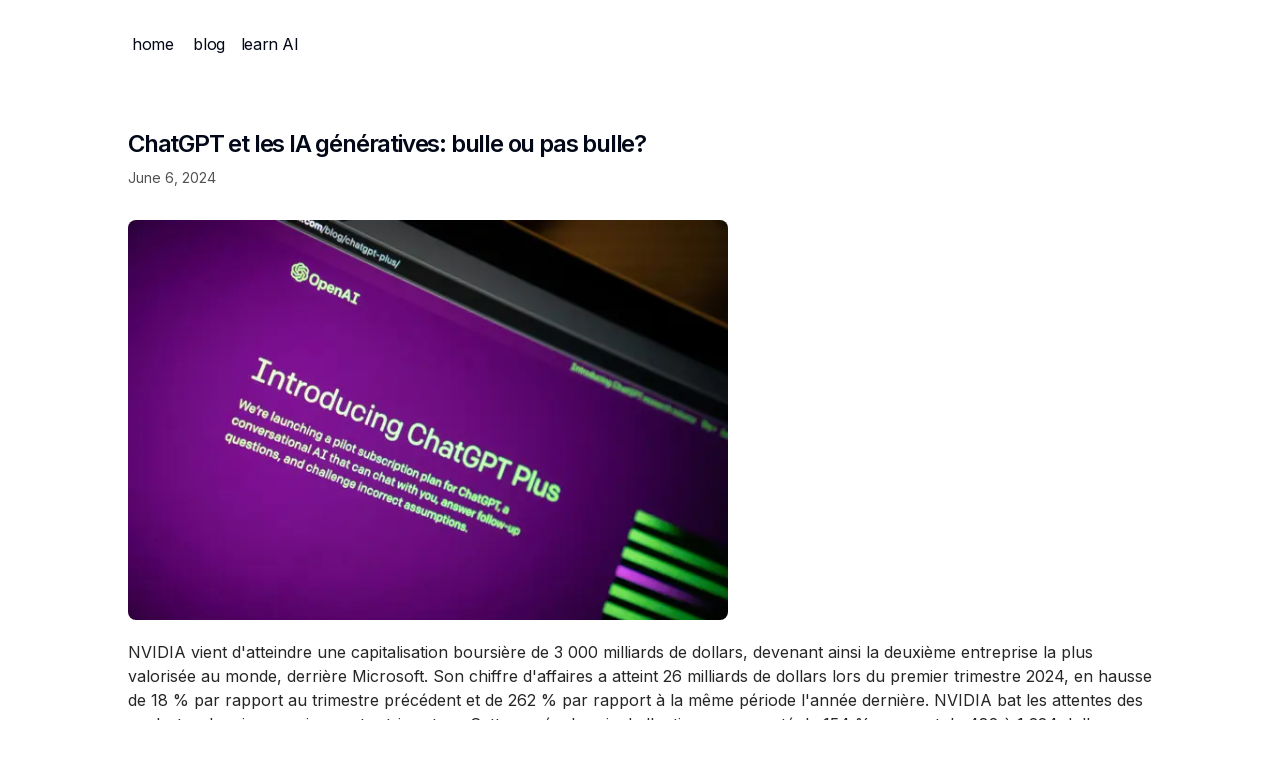

--- FILE ---
content_type: text/html; charset=utf-8
request_url: https://www.lycee.ai/blog/nvidia-ai-hype
body_size: 11468
content:
<!DOCTYPE html><html lang="en"><head><meta charSet="utf-8"/><link rel="preload" as="font" href="/_next/static/media/a34f9d1faa5f3315-s.p.woff2" crossorigin="" type="font/woff2"/><link rel="preload" as="font" href="/_next/static/media/66f30814ff6d7cdf.p.woff2" crossorigin="" type="font/woff2"/><link rel="preload" as="font" href="/_next/static/media/e11418ac562b8ac1-s.p.woff2" crossorigin="" type="font/woff2"/><link rel="stylesheet" href="/_next/static/css/c12f7824ca6c5bf9.css" data-precedence="next"/><link rel="stylesheet" href="/_next/static/css/2f1f5e4620763a13.css" data-precedence="next"/><link rel="preload" href="/_next/static/chunks/webpack-e7052cb340ebe7e6.js" as="script"/><link rel="preload" href="/_next/static/chunks/fd9d1056-cfd5a1bb23fcc899.js" as="script"/><link rel="preload" href="/_next/static/chunks/596-442b5124d309a4c1.js" as="script"/><link rel="preload" href="/_next/static/chunks/main-app-f74e4ba5d85635bc.js" as="script"/><title>ChatGPT et les IA génératives: bulle ou pas bulle?</title><meta name="description" content="NVIDIA vient d&#x27;atteindre une capitalisation boursière de 3 000 milliards de dollars, devenant ainsi la deuxième entreprise la plus valorisée au monde, derrière Microsoft. Son chiffre d&#x27;affaires a atteint 26 milliards de dollars lors du premier trimestre 2024, en hausse de 18 % par rapport au trimestre précédent et de 262 % par rapport à la même période l&#x27;année dernière. NVIDIA bat les attentes des analystes depuis au moins quatre trimestres. Cette année, le prix de l&#x27;action a augmenté de 154 %, passant de 482 à 1 224 dollars. C&#x27;est une performance exceptionnelle. Mais est-ce justifié ?"/><meta name="viewport" content="width=device-width, initial-scale=1"/><meta property="og:title" content="ChatGPT et les IA génératives: bulle ou pas bulle?"/><meta property="og:description" content="NVIDIA vient d&#x27;atteindre une capitalisation boursière de 3 000 milliards de dollars, devenant ainsi la deuxième entreprise la plus valorisée au monde, derrière Microsoft. Son chiffre d&#x27;affaires a atteint 26 milliards de dollars lors du premier trimestre 2024, en hausse de 18 % par rapport au trimestre précédent et de 262 % par rapport à la même période l&#x27;année dernière. NVIDIA bat les attentes des analystes depuis au moins quatre trimestres. Cette année, le prix de l&#x27;action a augmenté de 154 %, passant de 482 à 1 224 dollars. C&#x27;est une performance exceptionnelle. Mais est-ce justifié ?"/><meta property="og:url" content="https://www.lycee.ai/blog/nvidia-ai-hype"/><meta property="og:image" content="https://miro.medium.com/v2/resize:fit:1400/format:webp/0*RLOBssimrXL6ey25"/><meta property="og:type" content="article"/><meta property="article:published_time" content="2024-06-06"/><meta name="twitter:card" content="summary_large_image"/><meta name="twitter:title" content="ChatGPT et les IA génératives: bulle ou pas bulle?"/><meta name="twitter:description" content="NVIDIA vient d&#x27;atteindre une capitalisation boursière de 3 000 milliards de dollars, devenant ainsi la deuxième entreprise la plus valorisée au monde, derrière Microsoft. Son chiffre d&#x27;affaires a atteint 26 milliards de dollars lors du premier trimestre 2024, en hausse de 18 % par rapport au trimestre précédent et de 262 % par rapport à la même période l&#x27;année dernière. NVIDIA bat les attentes des analystes depuis au moins quatre trimestres. Cette année, le prix de l&#x27;action a augmenté de 154 %, passant de 482 à 1 224 dollars. C&#x27;est une performance exceptionnelle. Mais est-ce justifié ?"/><meta name="twitter:image" content="https://miro.medium.com/v2/resize:fit:1400/format:webp/0*RLOBssimrXL6ey25"/><link rel="icon" href="/favicon.ico" type="image/x-icon" sizes="any"/><meta name="next-size-adjust"/><script src="/_next/static/chunks/polyfills-78c92fac7aa8fdd8.js" noModule=""></script></head><body class="__className_d65c78"><div style="position:fixed;z-index:9999;top:16px;left:16px;right:16px;bottom:16px;pointer-events:none"></div><html lang="en" class="text-black bg-white dark:text-white dark:bg-black __variable_3a0388 __variable_c1e5c9"><body class="antialiased max-w-xl mx-4 mt-8 lg:mx-auto"><main class="flex-auto min-w-0 mt-6 flex flex-col px-2 md:px-0 ml-[10%] mr-[10%]"><aside class="-ml-[8px] mb-16 tracking-tight"><div class="lg:sticky lg:top-20"><nav class="flex flex-row items-start relative px-0 pb-0 fade md:overflow-auto scroll-pr-6 md:relative" id="nav"><div class="flex flex-row space-x-0 pr-10"><a class="transition-all hover:text-neutral-800 dark:hover:text-neutral-200 flex align-middle relative py-1 px-2 m-1" href="/">home</a><a class="transition-all hover:text-neutral-800 dark:hover:text-neutral-200 flex align-middle relative py-1 px-2 m-1" href="/blog">blog</a><a class="transition-all hover:text-neutral-800 dark:hover:text-neutral-200 flex align-middle relative py-1 px-2 m-1" href="/search">learn AI</a></div></nav></div></aside><section><script type="application/ld+json">{"@context":"https://schema.org","@type":"BlogPosting","headline":"ChatGPT et les IA génératives: bulle ou pas bulle?","datePublished":"2024-06-06","dateModified":"2024-06-06","description":"NVIDIA vient d'atteindre une capitalisation boursière de 3 000 milliards de dollars, devenant ainsi la deuxième entreprise la plus valorisée au monde, derrière Microsoft. Son chiffre d'affaires a atteint 26 milliards de dollars lors du premier trimestre 2024, en hausse de 18 % par rapport au trimestre précédent et de 262 % par rapport à la même période l'année dernière. NVIDIA bat les attentes des analystes depuis au moins quatre trimestres. Cette année, le prix de l'action a augmenté de 154 %, passant de 482 à 1 224 dollars. C'est une performance exceptionnelle. Mais est-ce justifié ?","image":"https://www.lycee.aihttps://miro.medium.com/v2/resize:fit:1400/format:webp/0*RLOBssimrXL6ey25","url":"https://www.lycee.ai/blog/nvidia-ai-hype","author":{"@type":"Person","name":"Lycee AI"}}</script><h1 class="title font-semibold text-2xl tracking-tighter">ChatGPT et les IA génératives: bulle ou pas bulle?</h1><div class="flex justify-between items-center mt-2 mb-8 text-sm"><p class="text-sm text-neutral-600 dark:text-neutral-400">June 6, 2024</p></div><article class="prose"><img alt="chatgpt" loading="lazy" width="600" height="400" decoding="async" data-nimg="1" class="rounded-lg" style="color:transparent" srcSet="/_next/image?url=https%3A%2F%2Fmiro.medium.com%2Fv2%2Fresize%3Afit%3A1400%2Fformat%3Awebp%2F0*RLOBssimrXL6ey25&amp;w=640&amp;q=75 1x, /_next/image?url=https%3A%2F%2Fmiro.medium.com%2Fv2%2Fresize%3Afit%3A1400%2Fformat%3Awebp%2F0*RLOBssimrXL6ey25&amp;w=1200&amp;q=75 2x" src="/_next/image?url=https%3A%2F%2Fmiro.medium.com%2Fv2%2Fresize%3Afit%3A1400%2Fformat%3Awebp%2F0*RLOBssimrXL6ey25&amp;w=1200&amp;q=75"/>
<p>NVIDIA vient d&#x27;atteindre une capitalisation boursière de 3 000 milliards de dollars, devenant ainsi la deuxième entreprise la plus valorisée au monde, derrière Microsoft. Son chiffre d&#x27;affaires a atteint 26 milliards de dollars lors du premier trimestre 2024, en hausse de 18 % par rapport au trimestre précédent et de 262 % par rapport à la même période l&#x27;année dernière. NVIDIA bat les attentes des analystes depuis au moins quatre trimestres. Cette année, le prix de l&#x27;action a augmenté de 154 %, passant de 482 à 1 224 dollars. C&#x27;est une performance exceptionnelle. Mais est-ce justifié ?</p>
<p>Une chose est sûre et certaine : NVIDIA est probablement le plus grand bénéficiaire de l&#x27;enthousiasme autour des IA génératives, déclenché depuis le lancement de ChatGPT par OpenAI. Les IA génératives, capables de générer du texte, des images, de l&#x27;audio ou de la vidéo, sont utilisées pour créer de nouveaux contenus, générer des idées novatrices et résoudre des problèmes complexes. Actuellement très populaires, ces IA nécessitent des puces graphiques pour accélérer les calculs requis lors de l&#x27;entraînement des modèles. NVIDIA profite pleinement de cette demande accrue. Récemment, Musk a déclaré que sa société de véhicules électriques, Tesla, augmentera le nombre de H100 actifs, la puce d&#x27;intelligence artificielle phare de NVIDIA, de 35 000 à 85 000 d&#x27;ici la fin de l&#x27;année. La course aux modèles d&#x27;IA toujours plus performants et plus puissants est lancée, et NVIDIA est en pole position pour en profiter.</p>
<img alt="nvidia" loading="lazy" width="600" height="400" decoding="async" data-nimg="1" class="rounded-lg" style="color:transparent" srcSet="/_next/image?url=https%3A%2F%2Fmiro.medium.com%2Fv2%2Fresize%3Afit%3A1400%2Fformat%3Awebp%2F1*VjtEn7mtrpeOxS9ReHK_kw.png&amp;w=640&amp;q=75 1x, /_next/image?url=https%3A%2F%2Fmiro.medium.com%2Fv2%2Fresize%3Afit%3A1400%2Fformat%3Awebp%2F1*VjtEn7mtrpeOxS9ReHK_kw.png&amp;w=1200&amp;q=75 2x" src="/_next/image?url=https%3A%2F%2Fmiro.medium.com%2Fv2%2Fresize%3Afit%3A1400%2Fformat%3Awebp%2F1*VjtEn7mtrpeOxS9ReHK_kw.png&amp;w=1200&amp;q=75"/>
<p><em>Evolution du prix de l&#x27;action NVIDIA</em></p>
<h2 id="les-applications-des-ia-gnratives"><a href="#les-applications-des-ia-gnratives" class="anchor"></a>Les applications des IA génératives</h2>
<p>Vous l&#x27;aurez compris, l&#x27;enthousiasme autour des IA génératives est à son paroxisme. Mais prenons un peu de recul et analysons la situation. Les IA génératives représentent un saut qualitatif dans le domaine de l&#x27;intelligence artificielle. Nul ne peut le nier, et j&#x27;en suis personnellement convaincu pour avoir travaillé avec ces modèles et développé des applications web s&#x27;appuyant sur ces modèles, comme discute.co, par exemple. Prenons le cas de ChatGPT : c&#x27;est un outil puissant, comparable à une base de données de connaissances humaines accessible en langage naturel. Il peut être utilisé pour créer de nouveaux contenus, générer de nouvelles idées, résoudre des problèmes complexes, automatiser le service client, générer des descriptions de produits, ou même écrire du code. Les possibilités sont infinies.</p>
<p>Cependant, les modèles tels que GPT-3 ou GPT-4 ne sont pas parfaits. Ils peuvent générer des textes cohérents et grammaticalement corrects, mais ils peuvent aussi produire des textes biaisés, offensants, ou tout simplement erronés. C&#x27;est le problème de l&#x27;hallucination, et c&#x27;est pourquoi les modes d&#x27;utilisation qui intègrent des humains dans la boucle sont susceptibles d&#x27;être les plus réussis. À mon avis, ChatGPT, en tant qu&#x27;interface conversationnelle où un humain peut poser des questions, obtenir des réponses du modèle d&#x27;IA, et le corriger lorsqu&#x27;il fait des erreurs, représente le meilleur usage des modèles de langage. En substance, c&#x27;est un outil d&#x27;autocomplétion sophistiqué, un moteur de recherche sans publicités ennuyeuses, une base de données de connaissances humaines accessible en langage naturel.</p>
<p>Nombreux sont les &#x27;travailleurs de la connaissance&#x27; qui utilisent déjà ChatGPT, Bard ou Le Chat pour rédiger plus rapidement leurs emails, rapports, articles, présentations, documents administratifs, techniques, juridiques, etc. Avec les modèles de langage, le problème de la page blanche est un vestige du passé, même si le corollaire c&#x27;est souvent des textes insipides et sans personnalité. Mais c&#x27;est un autre débat. Une grosse partie des communications formelles est bien souvent un ramassis de phrases toutes faites et sans saveur de toutes façons. L&#x27;impact négatif des modèles de langage sur la qualité des communications formelles est donc à relativiser, tant que le message de fond est clair et compréhensible.</p>
<p>J&#x27;ai ici pris le cas des modèles de langage, mais il en va de même pour les IA permettant de générer des images, des vidéos, ou de l&#x27;audio. Ma conviction est que ces modèles seront essentiellement des outils de productivité. Ils aideront les créatifs à générer des images plus rapidement, à itérer sur des concepts, à construire des démos plus rapidement. Prenez le cas des développeurs de jeux : ils doivent souvent générer de nombreuses images pour leurs jeux. Ils peuvent utiliser l&#x27;IA générative pour avancer plus rapidement. C&#x27;est un gain de temps énorme. Mais, comme avec ChatGPT, il est toujours nécessaire d&#x27;avoir un humain dans la boucle car, dans certains cas, le modèle échoue à générer des images cohérentes ou pertinentes pour la tâche à accomplir. Utiliser des modèles pour transformer les audios en texte peut par exemple faciliter la rédaction de comptes rendus de réunions, de procès-verbaux, ou de transcriptions d&#x27;interviews. Mais il est toujours nécessaire d&#x27;avoir un humain dans la boucle pour corriger les erreurs. J&#x27;ai d&#x27;ailleurs récemment travaillé sur un projet d&#x27;assistant audio pour les personnes malvoyantes, et j&#x27;ai pu constater que les modèles de transcription automatique sont encore loin d&#x27;être parfaits. (voir https://www.lycee.ai/blog/audio-ai-assistant-openai)</p>
<h2 id="les-limites-des-ia-gnratives"><a href="#les-limites-des-ia-gnratives" class="anchor"></a>Les limites des IA génératives</h2>
<p>Le problème, c&#x27;est que, vu l&#x27;enthousiasme ambiant, on a tendance à oublier les limites des modèles de langage. La tentation est grande de les utiliser à tous les égards, pour tout et n&#x27;importe quoi. Sur LinkedIn, il y a tellement d&#x27;experts en IA qui ne seraient même pas capables d&#x27;écrire un simple réseau de neurones en utilisant PyTorch, ou qui n&#x27;ont aucune idée de ce qu&#x27;est le calcul matriciel. C&#x27;est un signal d&#x27;alarme. &#x27;IA&#x27; est un terme que tout le monde utilise maintenant à des fins marketing ou pour obtenir des financements. Mais je m&#x27;égare.</p>
<p>Les modèles de langage ne sont pas prêts pour tout. Ils ne sont pas conçus pour fonctionner de manière autonome. Ces modèles sont entraînés pour produire le prochain token le plus probable, pas pour raisonner. Ils sont entraînés à imiter les compétences humaines, mais ne possèdent aucune intelligence générale. Ils ne sont pas prêts à fonctionner sans un humain dans la boucle.</p>
<p>C&#x27;est une erreur de négliger les limites en matière de raisonnement et d&#x27;autres tâches, y compris la traduction. Il vaut mieux être transparent et honnête sur les limites de la technologie.</p>
<p>Voici mes convictions : les IA génératives sont utiles, et toutes les entreprises devraient réfléchir à comment les exploiter intelligemment. Cela passe par la connaissance de leurs capacités et limites. Ce sont avant tout des modèles qui permettent d&#x27;augmenter la productivité des travailleurs de la connaissance. Ils ne remplaceront pas les humains, mais les aideront à mieux travailler. C&#x27;est un peu comme les outils bureautiques. Les entreprises qui comprendront cela seront les gagnantes de demain.</p>
<p>Que faire donc ? D&#x27;abord, former ses équipes à l&#x27;utilisation de ces outils. C&#x27;est à l&#x27;échelle individuelle que la magie opère. Ensuite, identifier les cas d&#x27;utilisation les plus pertinents pour son entreprise. Enfin, mettre en place des processus pour intégrer ces outils dans le quotidien des équipes. C&#x27;est un travail de longue haleine, mais qui en vaut la peine. Une application très simple des langages de modèle peut par exemple être la mise en place d&#x27;une interface conversationnelle pour répondre aux questions RH ou administratives des employés. C&#x27;est assez simple à faire, si vous avez les compétences nécessaires. Il s&#x27;agit de faire du RAG (Retrieval Augmented Generation), c&#x27;est-à-dire, indexer une base de connaissance pour ensuite la rendre accessible au travers d&#x27;une interface conversationnelle. C&#x27;est un peu comme un moteur de recherche, mais en mieux. C&#x27;est un peu comme un assistant personnel, mais en mieux. J&#x27;ai créé un tel assistant récemment, sous la forme d&#x27;une application web (www.discute.co). Sur Discute, les utilisateurs peuvent uploader leurs documents, et poser des questions sur ces documents. L&#x27;assistant leur répond en utilisant les informations contenues dans les documents. Mais pour qu&#x27;une telle expérience soit réussie, il faut que le système soit bien conçu. Fournir aux employés un chatbot peu performant conduira à sa non-utilisation et réduira la propension des employés à voir le potentiel des IA génératives à améliorer leur productivité. Il faut donc bien réfléchir à la conception de l&#x27;interface, à la qualité des réponses, à la pertinence des informations fournies. C&#x27;est un travail minutieux, et il vaut mieux avoir à vos côtés un expert qui sait y faire.</p>
<p>Ma conviction est qu&#x27;il vaut mieux commencer par des cas d&#x27;utilisation interne à l&#x27;entreprise, gagner en expertise, prendre du recul, avant d&#x27;envisager des cas d&#x27;utilisation qui touchent des clients externes.</p>
<img alt="zoom" loading="lazy" width="600" height="400" decoding="async" data-nimg="1" class="rounded-lg" style="color:transparent" srcSet="/_next/image?url=https%3A%2F%2Fmiro.medium.com%2Fv2%2Fresize%3Afit%3A1400%2Fformat%3Awebp%2F1*0CtAxpVvBDrO-AM-lXduoA.png&amp;w=640&amp;q=75 1x, /_next/image?url=https%3A%2F%2Fmiro.medium.com%2Fv2%2Fresize%3Afit%3A1400%2Fformat%3Awebp%2F1*0CtAxpVvBDrO-AM-lXduoA.png&amp;w=1200&amp;q=75 2x" src="/_next/image?url=https%3A%2F%2Fmiro.medium.com%2Fv2%2Fresize%3Afit%3A1400%2Fformat%3Awebp%2F1*0CtAxpVvBDrO-AM-lXduoA.png&amp;w=1200&amp;q=75"/>
<p><em>To Zoom or not to Zoom</em></p>
<p>Alors, bulle ou pas bulle ? Je laisserai chacun se faire sa propre opinion. Je veux juste rappeler le cas de Zoom. Pendant la période Covid, le prix de l&#x27;action Zoom a explosé. Tout le monde utilisait Zoom pour travailler à distance. Mais depuis que les gens retournent au bureau, le prix de l&#x27;action Zoom a chuté. Il est maintenant en dessous de son prix d&#x27;avant la pandémie. Les investisseurs ont réalisé que Zoom n&#x27;était pas une entreprise aussi solide qu&#x27;ils le pensaient. Il est possible que la même chose se produise avec les IA génératives. Il est possible que la valorisation de NVIDIA soit surévaluée. Mais une chose est sûre, les IA génératives sont là pour rester. Elles vont transformer notre manière de travailler, de communiquer, de créer. Il est temps de s&#x27;y mettre, avec prudence et discernement.</p></article></section><div class="p-6 space-y-4"><div><div class="grid sm:grid-cols-2 md:grid-cols-2 lg:grid-cols-3 xl:grid-cols-4 2xl:grid-cols-4 gap-4"><a href="/courses/a5b7d115-c794-410d-92f2-15d8f2932130"><div class="group hover:shadow-sm transition overflow-hidden border rounded-lg p-3 h-full"><div class="relative w-full aspect-video rounded-md overflow-hidden"><img alt="DSPy: Learn how to program (not prompt) language models (Full Course)" loading="lazy" decoding="async" data-nimg="fill" class="object-cover" style="position:absolute;height:100%;width:100%;left:0;top:0;right:0;bottom:0;color:transparent" sizes="100vw" srcSet="/_next/image?url=https%3A%2F%2Futfs.io%2Ff%2F987e442f-a3d2-45e7-ab2c-1f4e09577080-hnchbc.22.53.png&amp;w=640&amp;q=75 640w, /_next/image?url=https%3A%2F%2Futfs.io%2Ff%2F987e442f-a3d2-45e7-ab2c-1f4e09577080-hnchbc.22.53.png&amp;w=750&amp;q=75 750w, /_next/image?url=https%3A%2F%2Futfs.io%2Ff%2F987e442f-a3d2-45e7-ab2c-1f4e09577080-hnchbc.22.53.png&amp;w=828&amp;q=75 828w, /_next/image?url=https%3A%2F%2Futfs.io%2Ff%2F987e442f-a3d2-45e7-ab2c-1f4e09577080-hnchbc.22.53.png&amp;w=1080&amp;q=75 1080w, /_next/image?url=https%3A%2F%2Futfs.io%2Ff%2F987e442f-a3d2-45e7-ab2c-1f4e09577080-hnchbc.22.53.png&amp;w=1200&amp;q=75 1200w, /_next/image?url=https%3A%2F%2Futfs.io%2Ff%2F987e442f-a3d2-45e7-ab2c-1f4e09577080-hnchbc.22.53.png&amp;w=1920&amp;q=75 1920w, /_next/image?url=https%3A%2F%2Futfs.io%2Ff%2F987e442f-a3d2-45e7-ab2c-1f4e09577080-hnchbc.22.53.png&amp;w=2048&amp;q=75 2048w, /_next/image?url=https%3A%2F%2Futfs.io%2Ff%2F987e442f-a3d2-45e7-ab2c-1f4e09577080-hnchbc.22.53.png&amp;w=3840&amp;q=75 3840w" src="/_next/image?url=https%3A%2F%2Futfs.io%2Ff%2F987e442f-a3d2-45e7-ab2c-1f4e09577080-hnchbc.22.53.png&amp;w=3840&amp;q=75"/></div><div class="flex flex-col pt-2"><div class="text-lg md:text-base font-medium group-hover:text-sky-700 transition line-clamp-2">DSPy: Learn how to program (not prompt) language models (Full Course)</div><p class="text-xs text-muted-foreground">Generative AI</p><div class="my-3 flex items-center gap-x-2 text-sm md:text-xs"><div class="flex items-center gap-x-1 text-slate-500"><div class="rounded-full flex items-center justify-center bg-sky-100 p-1"><svg xmlns="http://www.w3.org/2000/svg" width="24" height="24" viewBox="0 0 24 24" fill="none" stroke="currentColor" stroke-width="2" stroke-linecap="round" stroke-linejoin="round" class="text-sky-700 h-4 w-4"><path d="M2 3h6a4 4 0 0 1 4 4v14a3 3 0 0 0-3-3H2z"></path><path d="M22 3h-6a4 4 0 0 0-4 4v14a3 3 0 0 1 3-3h7z"></path></svg></div><span>11<!-- --> <!-- -->Chapters</span></div></div><p class="text-sm md:text-xs text-muted-foreground">134<!-- --> <!-- -->people have<!-- --> bought this course</p></div></div></a><a href="/courses/a00089e7-81dd-40f5-96cf-2cfd0edf05d7"><div class="group hover:shadow-sm transition overflow-hidden border rounded-lg p-3 h-full"><div class="relative w-full aspect-video rounded-md overflow-hidden"><img alt="Advanced DSPy Tutorials" loading="lazy" decoding="async" data-nimg="fill" class="object-cover" style="position:absolute;height:100%;width:100%;left:0;top:0;right:0;bottom:0;color:transparent" sizes="100vw" srcSet="/_next/image?url=https%3A%2F%2Futfs.io%2Ff%2F070de089-84df-4e46-8f72-f4e2c91c5024-u55wqb.png&amp;w=640&amp;q=75 640w, /_next/image?url=https%3A%2F%2Futfs.io%2Ff%2F070de089-84df-4e46-8f72-f4e2c91c5024-u55wqb.png&amp;w=750&amp;q=75 750w, /_next/image?url=https%3A%2F%2Futfs.io%2Ff%2F070de089-84df-4e46-8f72-f4e2c91c5024-u55wqb.png&amp;w=828&amp;q=75 828w, /_next/image?url=https%3A%2F%2Futfs.io%2Ff%2F070de089-84df-4e46-8f72-f4e2c91c5024-u55wqb.png&amp;w=1080&amp;q=75 1080w, /_next/image?url=https%3A%2F%2Futfs.io%2Ff%2F070de089-84df-4e46-8f72-f4e2c91c5024-u55wqb.png&amp;w=1200&amp;q=75 1200w, /_next/image?url=https%3A%2F%2Futfs.io%2Ff%2F070de089-84df-4e46-8f72-f4e2c91c5024-u55wqb.png&amp;w=1920&amp;q=75 1920w, /_next/image?url=https%3A%2F%2Futfs.io%2Ff%2F070de089-84df-4e46-8f72-f4e2c91c5024-u55wqb.png&amp;w=2048&amp;q=75 2048w, /_next/image?url=https%3A%2F%2Futfs.io%2Ff%2F070de089-84df-4e46-8f72-f4e2c91c5024-u55wqb.png&amp;w=3840&amp;q=75 3840w" src="/_next/image?url=https%3A%2F%2Futfs.io%2Ff%2F070de089-84df-4e46-8f72-f4e2c91c5024-u55wqb.png&amp;w=3840&amp;q=75"/></div><div class="flex flex-col pt-2"><div class="text-lg md:text-base font-medium group-hover:text-sky-700 transition line-clamp-2">Advanced DSPy Tutorials</div><p class="text-xs text-muted-foreground">Generative AI</p><div class="my-3 flex items-center gap-x-2 text-sm md:text-xs"><div class="flex items-center gap-x-1 text-slate-500"><div class="rounded-full flex items-center justify-center bg-sky-100 p-1"><svg xmlns="http://www.w3.org/2000/svg" width="24" height="24" viewBox="0 0 24 24" fill="none" stroke="currentColor" stroke-width="2" stroke-linecap="round" stroke-linejoin="round" class="text-sky-700 h-4 w-4"><path d="M2 3h6a4 4 0 0 1 4 4v14a3 3 0 0 0-3-3H2z"></path><path d="M22 3h-6a4 4 0 0 0-4 4v14a3 3 0 0 1 3-3h7z"></path></svg></div><span>15<!-- --> <!-- -->Chapters</span></div></div><p class="text-sm md:text-xs text-muted-foreground">88<!-- --> <!-- -->people have<!-- --> bought this course</p></div></div></a><a href="/courses/a5b088fa-8a9f-4240-b57b-2b03463df84d"><div class="group hover:shadow-sm transition overflow-hidden border rounded-lg p-3 h-full"><div class="relative w-full aspect-video rounded-md overflow-hidden"><img alt="Develop a RAG app using DSPy, Weaviate, and FastAPI" loading="lazy" decoding="async" data-nimg="fill" class="object-cover" style="position:absolute;height:100%;width:100%;left:0;top:0;right:0;bottom:0;color:transparent" sizes="100vw" srcSet="/_next/image?url=https%3A%2F%2Futfs.io%2Ff%2Fa7b64ce5-25bf-4cbf-a295-3ae924b3d958-eecii4.29.09.png&amp;w=640&amp;q=75 640w, /_next/image?url=https%3A%2F%2Futfs.io%2Ff%2Fa7b64ce5-25bf-4cbf-a295-3ae924b3d958-eecii4.29.09.png&amp;w=750&amp;q=75 750w, /_next/image?url=https%3A%2F%2Futfs.io%2Ff%2Fa7b64ce5-25bf-4cbf-a295-3ae924b3d958-eecii4.29.09.png&amp;w=828&amp;q=75 828w, /_next/image?url=https%3A%2F%2Futfs.io%2Ff%2Fa7b64ce5-25bf-4cbf-a295-3ae924b3d958-eecii4.29.09.png&amp;w=1080&amp;q=75 1080w, /_next/image?url=https%3A%2F%2Futfs.io%2Ff%2Fa7b64ce5-25bf-4cbf-a295-3ae924b3d958-eecii4.29.09.png&amp;w=1200&amp;q=75 1200w, /_next/image?url=https%3A%2F%2Futfs.io%2Ff%2Fa7b64ce5-25bf-4cbf-a295-3ae924b3d958-eecii4.29.09.png&amp;w=1920&amp;q=75 1920w, /_next/image?url=https%3A%2F%2Futfs.io%2Ff%2Fa7b64ce5-25bf-4cbf-a295-3ae924b3d958-eecii4.29.09.png&amp;w=2048&amp;q=75 2048w, /_next/image?url=https%3A%2F%2Futfs.io%2Ff%2Fa7b64ce5-25bf-4cbf-a295-3ae924b3d958-eecii4.29.09.png&amp;w=3840&amp;q=75 3840w" src="/_next/image?url=https%3A%2F%2Futfs.io%2Ff%2Fa7b64ce5-25bf-4cbf-a295-3ae924b3d958-eecii4.29.09.png&amp;w=3840&amp;q=75"/></div><div class="flex flex-col pt-2"><div class="text-lg md:text-base font-medium group-hover:text-sky-700 transition line-clamp-2">Develop a RAG app using DSPy, Weaviate, and FastAPI</div><p class="text-xs text-muted-foreground">Generative AI</p><div class="my-3 flex items-center gap-x-2 text-sm md:text-xs"><div class="flex items-center gap-x-1 text-slate-500"><div class="rounded-full flex items-center justify-center bg-sky-100 p-1"><svg xmlns="http://www.w3.org/2000/svg" width="24" height="24" viewBox="0 0 24 24" fill="none" stroke="currentColor" stroke-width="2" stroke-linecap="round" stroke-linejoin="round" class="text-sky-700 h-4 w-4"><path d="M2 3h6a4 4 0 0 1 4 4v14a3 3 0 0 0-3-3H2z"></path><path d="M22 3h-6a4 4 0 0 0-4 4v14a3 3 0 0 1 3-3h7z"></path></svg></div><span>9<!-- --> <!-- -->Chapters</span></div></div><p class="text-sm md:text-xs text-muted-foreground">24<!-- --> <!-- -->people have<!-- --> bought this course</p></div></div></a><a href="/courses/8744fddc-a84d-4ad9-af3a-3c467797badf"><div class="group hover:shadow-sm transition overflow-hidden border rounded-lg p-3 h-full"><div class="relative w-full aspect-video rounded-md overflow-hidden"><img alt="RAG made simple with EmbedChain" loading="lazy" decoding="async" data-nimg="fill" class="object-cover" style="position:absolute;height:100%;width:100%;left:0;top:0;right:0;bottom:0;color:transparent" sizes="100vw" srcSet="/_next/image?url=https%3A%2F%2Futfs.io%2Ff%2F041587e1-9711-4664-a424-7db4ba151ec4-sjkpce.23.48.png&amp;w=640&amp;q=75 640w, /_next/image?url=https%3A%2F%2Futfs.io%2Ff%2F041587e1-9711-4664-a424-7db4ba151ec4-sjkpce.23.48.png&amp;w=750&amp;q=75 750w, /_next/image?url=https%3A%2F%2Futfs.io%2Ff%2F041587e1-9711-4664-a424-7db4ba151ec4-sjkpce.23.48.png&amp;w=828&amp;q=75 828w, /_next/image?url=https%3A%2F%2Futfs.io%2Ff%2F041587e1-9711-4664-a424-7db4ba151ec4-sjkpce.23.48.png&amp;w=1080&amp;q=75 1080w, /_next/image?url=https%3A%2F%2Futfs.io%2Ff%2F041587e1-9711-4664-a424-7db4ba151ec4-sjkpce.23.48.png&amp;w=1200&amp;q=75 1200w, /_next/image?url=https%3A%2F%2Futfs.io%2Ff%2F041587e1-9711-4664-a424-7db4ba151ec4-sjkpce.23.48.png&amp;w=1920&amp;q=75 1920w, /_next/image?url=https%3A%2F%2Futfs.io%2Ff%2F041587e1-9711-4664-a424-7db4ba151ec4-sjkpce.23.48.png&amp;w=2048&amp;q=75 2048w, /_next/image?url=https%3A%2F%2Futfs.io%2Ff%2F041587e1-9711-4664-a424-7db4ba151ec4-sjkpce.23.48.png&amp;w=3840&amp;q=75 3840w" src="/_next/image?url=https%3A%2F%2Futfs.io%2Ff%2F041587e1-9711-4664-a424-7db4ba151ec4-sjkpce.23.48.png&amp;w=3840&amp;q=75"/></div><div class="flex flex-col pt-2"><div class="text-lg md:text-base font-medium group-hover:text-sky-700 transition line-clamp-2">RAG made simple with EmbedChain</div><p class="text-xs text-muted-foreground">Generative AI</p><div class="my-3 flex items-center gap-x-2 text-sm md:text-xs"><div class="flex items-center gap-x-1 text-slate-500"><div class="rounded-full flex items-center justify-center bg-sky-100 p-1"><svg xmlns="http://www.w3.org/2000/svg" width="24" height="24" viewBox="0 0 24 24" fill="none" stroke="currentColor" stroke-width="2" stroke-linecap="round" stroke-linejoin="round" class="text-sky-700 h-4 w-4"><path d="M2 3h6a4 4 0 0 1 4 4v14a3 3 0 0 0-3-3H2z"></path><path d="M22 3h-6a4 4 0 0 0-4 4v14a3 3 0 0 1 3-3h7z"></path></svg></div><span>4<!-- --> <!-- -->Chapters</span></div></div><p class="text-sm md:text-xs text-muted-foreground">8<!-- --> <!-- -->people have<!-- --> bought this course</p></div></div></a></div></div></div><footer class="mb-16"><ul class="font-sm mt-8 flex flex-col space-x-0 space-y-2 text-neutral-600 md:flex-row md:space-x-4 md:space-y-0 dark:text-neutral-300"><li><a class="flex items-center transition-all hover:text-neutral-800 dark:hover:text-neutral-100" rel="noopener noreferrer" target="_blank" href="/rss"><svg width="12" height="12" viewBox="0 0 12 12" fill="none" xmlns="http://www.w3.org/2000/svg"><path d="M2.07102 11.3494L0.963068 10.2415L9.2017 1.98864H2.83807L2.85227 0.454545H11.8438V9.46023H10.2955L10.3097 3.09659L2.07102 11.3494Z" fill="currentColor"></path></svg><p class="ml-2 h-7">rss</p></a></li><li><a class="flex items-center transition-all hover:text-neutral-800 dark:hover:text-neutral-100" rel="noopener noreferrer" target="_blank" href="/search"><svg width="12" height="12" viewBox="0 0 12 12" fill="none" xmlns="http://www.w3.org/2000/svg"><path d="M2.07102 11.3494L0.963068 10.2415L9.2017 1.98864H2.83807L2.85227 0.454545H11.8438V9.46023H10.2955L10.3097 3.09659L2.07102 11.3494Z" fill="currentColor"></path></svg><p class="ml-2 h-7">Lycee AI</p></a></li><li><a class="flex items-center transition-all hover:text-neutral-800 dark:hover:text-neutral-100" rel="noopener noreferrer" target="_blank" href="/blog"><svg width="12" height="12" viewBox="0 0 12 12" fill="none" xmlns="http://www.w3.org/2000/svg"><path d="M2.07102 11.3494L0.963068 10.2415L9.2017 1.98864H2.83807L2.85227 0.454545H11.8438V9.46023H10.2955L10.3097 3.09659L2.07102 11.3494Z" fill="currentColor"></path></svg><p class="ml-2 h-7">The AI blog</p></a></li></ul><p class="mt-8 text-neutral-600 dark:text-neutral-300">© <!-- -->2026<!-- --> All rights reserved.</p></footer></main></body></html><script src="/_next/static/chunks/webpack-e7052cb340ebe7e6.js" async=""></script><script src="/_next/static/chunks/fd9d1056-cfd5a1bb23fcc899.js" async=""></script><script src="/_next/static/chunks/596-442b5124d309a4c1.js" async=""></script><script src="/_next/static/chunks/main-app-f74e4ba5d85635bc.js" async=""></script><script>(self.__next_f=self.__next_f||[]).push([0])</script><script>self.__next_f.push([1,"1:HL[\"/_next/static/media/a34f9d1faa5f3315-s.p.woff2\",{\"as\":\"font\",\"type\":\"font/woff2\"}]\n2:HL[\"/_next/static/css/c12f7824ca6c5bf9.css\",{\"as\":\"style\"}]\n0:\"$L3\"\n"])</script><script>self.__next_f.push([1,"4:HL[\"/_next/static/media/66f30814ff6d7cdf.p.woff2\",{\"as\":\"font\",\"type\":\"font/woff2\"}]\n5:HL[\"/_next/static/media/e11418ac562b8ac1-s.p.woff2\",{\"as\":\"font\",\"type\":\"font/woff2\"}]\n6:HL[\"/_next/static/css/2f1f5e4620763a13.css\",{\"as\":\"style\"}]\n"])</script><script>self.__next_f.push([1,"7:I{\"id\":57948,\"chunks\":[\"2272:static/chunks/webpack-e7052cb340ebe7e6.js\",\"2971:static/chunks/fd9d1056-cfd5a1bb23fcc899.js\",\"596:static/chunks/596-442b5124d309a4c1.js\"],\"name\":\"default\",\"async\":false}\n9:I{\"id\":56628,\"chunks\":[\"2272:static/chunks/webpack-e7052cb340ebe7e6.js\",\"2971:static/chunks/fd9d1056-cfd5a1bb23fcc899.js\",\"596:static/chunks/596-442b5124d309a4c1.js\"],\"name\":\"GlobalError\",\"async\":false}\na:I{\"id\":18085,\"chunks\":[\"2551:static/chunks/2551-230081c25d0c3019.js\",\"6685:static/chunks/6685-a8a254c4be"])</script><script>self.__next_f.push([1,"eb6fb5.js\",\"3222:static/chunks/3222-c00456602539e398.js\",\"3041:static/chunks/app/(marketing)/layout-6c070b125ddaed9b.js\"],\"name\":\"ClientClerkProvider\",\"async\":false}\nb:I{\"id\":53663,\"chunks\":[\"2551:static/chunks/2551-230081c25d0c3019.js\",\"3638:static/chunks/3638-f240a474e44ea146.js\",\"3185:static/chunks/app/layout-a28aedea90bfd44c.js\"],\"name\":\"ConfettiProvider\",\"async\":false}\nc:I{\"id\":80369,\"chunks\":[\"2551:static/chunks/2551-230081c25d0c3019.js\",\"3638:static/chunks/3638-f240a474e44ea146.js\",\"3185:static/chunk"])</script><script>self.__next_f.push([1,"s/app/layout-a28aedea90bfd44c.js\"],\"name\":\"ToastProvider\",\"async\":false}\nd:I{\"id\":47767,\"chunks\":[\"2272:static/chunks/webpack-e7052cb340ebe7e6.js\",\"2971:static/chunks/fd9d1056-cfd5a1bb23fcc899.js\",\"596:static/chunks/596-442b5124d309a4c1.js\"],\"name\":\"default\",\"async\":false}\ne:I{\"id\":57920,\"chunks\":[\"2272:static/chunks/webpack-e7052cb340ebe7e6.js\",\"2971:static/chunks/fd9d1056-cfd5a1bb23fcc899.js\",\"596:static/chunks/596-442b5124d309a4c1.js\"],\"name\":\"default\",\"async\":false}\n10:I{\"id\":89817,\"chunks\":[\"2551:stati"])</script><script>self.__next_f.push([1,"c/chunks/2551-230081c25d0c3019.js\",\"3638:static/chunks/3638-f240a474e44ea146.js\",\"3185:static/chunks/app/layout-a28aedea90bfd44c.js\"],\"name\":\"Analytics\",\"async\":false}\n"])</script><script>self.__next_f.push([1,"3:[[[\"$\",\"link\",\"0\",{\"rel\":\"stylesheet\",\"href\":\"/_next/static/css/c12f7824ca6c5bf9.css\",\"precedence\":\"next\"}]],[\"$\",\"$L7\",null,{\"buildId\":\"bkqqL7xTayuKCblcUfodu\",\"assetPrefix\":\"\",\"initialCanonicalUrl\":\"/blog/nvidia-ai-hype\",\"initialTree\":[\"\",{\"children\":[\"blog\",{\"children\":[[\"slug\",\"nvidia-ai-hype\",\"d\"],{\"children\":[\"__PAGE__\",{}]}]}]},\"$undefined\",\"$undefined\",true],\"initialHead\":\"$L8\",\"globalErrorComponent\":\"$9\",\"children\":[[\"$\",\"$La\",null,{\"frontendApi\":\"\",\"publishableKey\":\"pk_live_Y2xlcmsubHljZWUuYWkk\",\"clerkJSUrl\":\"$undefined\",\"clerkJSVersion\":\"$undefined\",\"proxyUrl\":\"\",\"domain\":\"\",\"isSatellite\":false,\"signInUrl\":\"/sign-in\",\"signUpUrl\":\"/sign-up\",\"afterSignInUrl\":\"/\",\"afterSignUpUrl\":\"/\",\"sdkMetadata\":{\"name\":\"@clerk/nextjs\",\"version\":\"4.29.11\"},\"initialState\":{\"sessionClaims\":null,\"sessionId\":null,\"session\":null,\"userId\":null,\"user\":null,\"actor\":null,\"orgId\":null,\"orgRole\":null,\"orgSlug\":null,\"orgPermissions\":null,\"organization\":null},\"children\":[\"$\",\"html\",null,{\"lang\":\"en\",\"children\":[\"$\",\"body\",null,{\"className\":\"__className_d65c78\",\"children\":[[\"$\",\"$Lb\",null,{}],[\"$\",\"$Lc\",null,{}],[\"$\",\"$Ld\",null,{\"parallelRouterKey\":\"children\",\"segmentPath\":[\"children\"],\"error\":\"$undefined\",\"errorStyles\":\"$undefined\",\"loading\":\"$undefined\",\"loadingStyles\":\"$undefined\",\"hasLoading\":false,\"template\":[\"$\",\"$Le\",null,{}],\"templateStyles\":\"$undefined\",\"notFound\":[\"$\",\"section\",null,{\"children\":[[\"$\",\"h1\",null,{\"className\":\"mb-8 text-2xl font-semibold tracking-tighter\",\"children\":\"404 - Page Not Found\"}],[\"$\",\"p\",null,{\"className\":\"mb-4\",\"children\":\"The page you are looking for does not exist.\"}]]}],\"notFoundStyles\":[],\"childProp\":{\"current\":[\"$Lf\",null],\"segment\":\"blog\"},\"styles\":[[\"$\",\"link\",\"0\",{\"rel\":\"stylesheet\",\"href\":\"/_next/static/css/2f1f5e4620763a13.css\",\"precedence\":\"next\"}]]}],[\"$\",\"$L10\",null,{}]]}]}]}],null]}]]\n"])</script><script>self.__next_f.push([1,"8:[[\"$\",\"meta\",\"0\",{\"charSet\":\"utf-8\"}],[\"$\",\"title\",\"1\",{\"children\":\"ChatGPT et les IA génératives: bulle ou pas bulle?\"}],[\"$\",\"meta\",\"2\",{\"name\":\"description\",\"content\":\"NVIDIA vient d'atteindre une capitalisation boursière de 3 000 milliards de dollars, devenant ainsi la deuxième entreprise la plus valorisée au monde, derrière Microsoft. Son chiffre d'affaires a atteint 26 milliards de dollars lors du premier trimestre 2024, en hausse de 18 % par rapport au trimestre précédent et de 262 % par rapport à la même période l'année dernière. NVIDIA bat les attentes des analystes depuis au moins quatre trimestres. Cette année, le prix de l'action a augmenté de 154 %, passant de 482 à 1 224 dollars. C'est une performance exceptionnelle. Mais est-ce justifié ?\"}],[\"$\",\"meta\",\"3\",{\"name\":\"viewport\",\"content\":\"width=device-width, initial-scale=1\"}],[\"$\",\"meta\",\"4\",{\"property\":\"og:title\",\"content\":\"ChatGPT et les IA génératives: bulle ou pas bulle?\"}],[\"$\",\"meta\",\"5\",{\"property\":\"og:description\",\"content\":\"NVIDIA vient d'atteindre une capitalisation boursière de 3 000 milliards de dollars, devenant ainsi la deuxième entreprise la plus valorisée au monde, derrière Microsoft. Son chiffre d'affaires a atteint 26 milliards de dollars lors du premier trimestre 2024, en hausse de 18 % par rapport au trimestre précédent et de 262 % par rapport à la même période l'année dernière. NVIDIA bat les attentes des analystes depuis au moins quatre trimestres. Cette année, le prix de l'action a augmenté de 154 %, passant de 482 à 1 224 dollars. C'est une performance exceptionnelle. Mais est-ce justifié ?\"}],[\"$\",\"meta\",\"6\",{\"property\":\"og:url\",\"content\":\"https://www.lycee.ai/blog/nvidia-ai-hype\"}],[\"$\",\"meta\",\"7\",{\"property\":\"og:image\",\"content\":\"https://miro.medium.com/v2/resize:fit:1400/format:webp/0*RLOBssimrXL6ey25\"}],[\"$\",\"meta\",\"8\",{\"property\":\"og:type\",\"content\":\"article\"}],[\"$\",\"meta\",\"9\",{\"property\":\"article:published_time\",\"content\":\"2024-06-06\"}],[\"$\",\"meta\",\"10\",{\"name\":\"twitter:card\",\"content\":\"summary_large_image\"}],[\"$\",\"meta\",\"11\",{\"name\":\"twitter:title\",\"content\":\"ChatGPT et les IA génératives: bulle ou pas bulle?\"}],[\"$\",\"meta\",\"12\",{\"name\":\"twitter:description\",\"content\":\"NVIDIA vient d'atteindre une capitalisation boursière de 3 000 milliards de dollars, devenant ainsi la deuxième entreprise la plus valorisée au monde, derrière Microsoft. Son chiffre d'affaires a atteint 26 milliards de dollars lors du premier trimestre 2024, en hausse de 18 % par rapport au trimestre précédent et de 262 % par rapport à la même période l'année dernière. NVIDIA bat les attentes des analystes depuis au moins quatre trimestres. Cette année, le prix de l'action a augmenté de 154 %, passant de 482 à 1 224 dollars. C'est une performance exceptionnelle. Mais est-ce justifié ?\"}],[\"$\",\"meta\",\"13\",{\"name\":\"twitter:image\",\"content\":\"https://miro.medium.com/v2/resize:fit:1400/format:webp/0*RLOBssimrXL6ey25\"}],[\"$\",\"link\",\"14\",{\"rel\":\"icon\",\"href\":\"/favicon.ico\",\"type\":\"image/x-icon\",\"sizes\":\"any\"}],[\"$\",\"meta\",\"15\",{\"name\":\"next-size-adjust\"}]]\n"])</script><script>self.__next_f.push([1,"11:I{\"id\":46685,\"chunks\":[\"6685:static/chunks/6685-a8a254c4beeb6fb5.js\",\"3222:static/chunks/3222-c00456602539e398.js\",\"308:static/chunks/app/blog/[slug]/page-8aeea2ed9bc409ae.js\"],\"name\":\"\",\"async\":false}\n13:I{\"id\":63222,\"chunks\":[\"6685:static/chunks/6685-a8a254c4beeb6fb5.js\",\"3222:static/chunks/3222-c00456602539e398.js\",\"308:static/chunks/app/blog/[slug]/page-8aeea2ed9bc409ae.js\"],\"name\":\"Image\",\"async\":false}\n"])</script><script>self.__next_f.push([1,"f:[\"$\",\"html\",null,{\"lang\":\"en\",\"className\":\"text-black bg-white dark:text-white dark:bg-black __variable_3a0388 __variable_c1e5c9\",\"children\":[\"$\",\"body\",null,{\"className\":\"antialiased max-w-xl mx-4 mt-8 lg:mx-auto\",\"children\":[\"$\",\"main\",null,{\"className\":\"flex-auto min-w-0 mt-6 flex flex-col px-2 md:px-0 ml-[10%] mr-[10%]\",\"children\":[[\"$\",\"aside\",null,{\"className\":\"-ml-[8px] mb-16 tracking-tight\",\"children\":[\"$\",\"div\",null,{\"className\":\"lg:sticky lg:top-20\",\"children\":[\"$\",\"nav\",null,{\"className\":\"flex flex-row items-start relative px-0 pb-0 fade md:overflow-auto scroll-pr-6 md:relative\",\"id\":\"nav\",\"children\":[\"$\",\"div\",null,{\"className\":\"flex flex-row space-x-0 pr-10\",\"children\":[[\"$\",\"$L11\",\"/\",{\"href\":\"/\",\"className\":\"transition-all hover:text-neutral-800 dark:hover:text-neutral-200 flex align-middle relative py-1 px-2 m-1\",\"children\":\"home\"}],[\"$\",\"$L11\",\"/blog\",{\"href\":\"/blog\",\"className\":\"transition-all hover:text-neutral-800 dark:hover:text-neutral-200 flex align-middle relative py-1 px-2 m-1\",\"children\":\"blog\"}],[\"$\",\"$L11\",\"/search\",{\"href\":\"/search\",\"className\":\"transition-all hover:text-neutral-800 dark:hover:text-neutral-200 flex align-middle relative py-1 px-2 m-1\",\"children\":\"learn AI\"}]]}]}]}]}],[\"$\",\"$Ld\",null,{\"parallelRouterKey\":\"children\",\"segmentPath\":[\"children\",\"blog\",\"children\"],\"error\":\"$undefined\",\"errorStyles\":\"$undefined\",\"loading\":\"$undefined\",\"loadingStyles\":\"$undefined\",\"hasLoading\":false,\"template\":[\"$\",\"$Le\",null,{}],\"templateStyles\":\"$undefined\",\"notFound\":\"$undefined\",\"notFoundStyles\":\"$undefined\",\"childProp\":{\"current\":[\"$\",\"$Ld\",null,{\"parallelRouterKey\":\"children\",\"segmentPath\":[\"children\",\"blog\",\"children\",[\"slug\",\"nvidia-ai-hype\",\"d\"],\"children\"],\"error\":\"$undefined\",\"errorStyles\":\"$undefined\",\"loading\":\"$undefined\",\"loadingStyles\":\"$undefined\",\"hasLoading\":false,\"template\":[\"$\",\"$Le\",null,{}],\"templateStyles\":\"$undefined\",\"notFound\":\"$undefined\",\"notFoundStyles\":\"$undefined\",\"childProp\":{\"current\":[[\"$\",\"section\",null,{\"children\":[[\"$\",\"script\",null,{\"type\":\"application/ld+json\",\"suppressHydrationWarning\":true,\"dangerouslySetInnerHTML\":{\"__html\":\"{\\\"@context\\\":\\\"https://schema.org\\\",\\\"@type\\\":\\\"BlogPosting\\\",\\\"headline\\\":\\\"ChatGPT et les IA génératives: bulle ou pas bulle?\\\",\\\"datePublished\\\":\\\"2024-06-06\\\",\\\"dateModified\\\":\\\"2024-06-06\\\",\\\"description\\\":\\\"NVIDIA vient d'atteindre une capitalisation boursière de 3 000 milliards de dollars, devenant ainsi la deuxième entreprise la plus valorisée au monde, derrière Microsoft. Son chiffre d'affaires a atteint 26 milliards de dollars lors du premier trimestre 2024, en hausse de 18 % par rapport au trimestre précédent et de 262 % par rapport à la même période l'année dernière. NVIDIA bat les attentes des analystes depuis au moins quatre trimestres. Cette année, le prix de l'action a augmenté de 154 %, passant de 482 à 1 224 dollars. C'est une performance exceptionnelle. Mais est-ce justifié ?\\\",\\\"image\\\":\\\"https://www.lycee.aihttps://miro.medium.com/v2/resize:fit:1400/format:webp/0*RLOBssimrXL6ey25\\\",\\\"url\\\":\\\"https://www.lycee.ai/blog/nvidia-ai-hype\\\",\\\"author\\\":{\\\"@type\\\":\\\"Person\\\",\\\"name\\\":\\\"Lycee AI\\\"}}\"}}],[\"$\",\"h1\",null,{\"className\":\"title font-semibold text-2xl tracking-tighter\",\"children\":\"ChatGPT et les IA génératives: bulle ou pas bulle?\"}],[\"$\",\"div\",null,{\"className\":\"flex justify-between items-center mt-2 mb-8 text-sm\",\"children\":[\"$\",\"p\",null,{\"className\":\"text-sm text-neutral-600 dark:text-neutral-400\",\"children\":\"June 6, 2024\"}]}],[\"$\",\"article\",null,{\"className\":\"prose\",\"children\":\"$L12\"}]]}],null],\"segment\":\"__PAGE__\"},\"styles\":[]}],\"segment\":[\"slug\",\"nvidia-ai-hype\",\"d\"]},\"styles\":[]}],[\"$\",\"div\",null,{\"className\":\"p-6 space-y-4\",\"children\":[\"$\",\"div\",null,{\"children\":[[\"$\",\"div\",null,{\"className\":\"grid sm:grid-cols-2 md:grid-cols-2 lg:grid-cols-3 xl:grid-cols-4 2xl:grid-cols-4 gap-4\",\"children\":[[\"$\",\"$L11\",null,{\"href\":\"/courses/a5b7d115-c794-410d-92f2-15d8f2932130\",\"children\":[\"$\",\"div\",null,{\"className\":\"group hover:shadow-sm transition overflow-hidden border rounded-lg p-3 h-full\",\"children\":[[\"$\",\"div\",null,{\"className\":\"relative w-full aspect-video rounded-md overflow-hidden\",\"children\":[\"$\",\"$L13\",null,{\"fill\":true,\"className\":\"object-cover\",\"alt\":\"DSPy: Learn how to program (not prompt) language models (Full Course)\",\"src\":\"https://utfs.io/f/987e442f-a3d2-45e7-ab2c-1f4e09577080-hnchbc.22.53.png\"}]}],[\"$\",\"div\",null,{\"className\":\"flex flex-col pt-2\",\"children\":[[\"$\",\"div\",null,{\"className\":\"text-lg md:text-base font-medium group-hover:text-sky-700 transition line-clamp-2\",\"children\":\"DSPy: Learn how to program (not prompt) language models (Full Course)\"}],[\"$\",\"p\",null,{\"className\":\"text-xs text-muted-foreground\",\"children\":\"Generative AI\"}],[\"$\",\"div\",null,{\"className\":\"my-3 flex items-center gap-x-2 text-sm md:text-xs\",\"children\":[\"$\",\"div\",null,{\"className\":\"flex items-center gap-x-1 text-slate-500\",\"children\":[[\"$\",\"div\",null,{\"className\":\"rounded-full flex items-center justify-center bg-sky-100 p-1\",\"children\":[\"$\",\"svg\",null,{\"xmlns\":\"http://www.w3.org/2000/svg\",\"width\":24,\"height\":24,\"viewBox\":\"0 0 24 24\",\"fill\":\"none\",\"stroke\":\"currentColor\",\"strokeWidth\":2,\"strokeLinecap\":\"round\",\"strokeLinejoin\":\"round\",\"className\":\"text-sky-700 h-4 w-4\",\"children\":[[\"$\",\"path\",\"vv98re\",{\"d\":\"M2 3h6a4 4 0 0 1 4 4v14a3 3 0 0 0-3-3H2z\"}],[\"$\",\"path\",\"1cyq3y\",{\"d\":\"M22 3h-6a4 4 0 0 0-4 4v14a3 3 0 0 1 3-3h7z\"}],\"$undefined\"]}]}],[\"$\",\"span\",null,{\"children\":[11,\" \",\"Chapters\"]}]]}]}],[\"$\",\"p\",null,{\"className\":\"text-sm md:text-xs text-muted-foreground\",\"children\":[134,\" \",\"people have\",\" bought this course\"]}]]}]]}]}],[\"$\",\"$L11\",null,{\"href\":\"/courses/a00089e7-81dd-40f5-96cf-2cfd0edf05d7\",\"children\":[\"$\",\"div\",null,{\"className\":\"group hover:shadow-sm transition overflow-hidden border rounded-lg p-3 h-full\",\"children\":[[\"$\",\"div\",null,{\"className\":\"relative w-full aspect-video rounded-md overflow-hidden\",\"children\":[\"$\",\"$L13\",null,{\"fill\":true,\"className\":\"object-cover\",\"alt\":\"Advanced DSPy Tutorials\",\"src\":\"https://utfs.io/f/070de089-84df-4e46-8f72-f4e2c91c5024-u55wqb.png\"}]}],[\"$\",\"div\",null,{\"className\":\"flex flex-col pt-2\",\"children\":[[\"$\",\"div\",null,{\"className\":\"text-lg md:text-base font-medium group-hover:text-sky-700 transition line-clamp-2\",\"children\":\"Advanced DSPy Tutorials\"}],[\"$\",\"p\",null,{\"className\":\"text-xs text-muted-foreground\",\"children\":\"Generative AI\"}],[\"$\",\"div\",null,{\"className\":\"my-3 flex items-center gap-x-2 text-sm md:text-xs\",\"children\":[\"$\",\"div\",null,{\"className\":\"flex items-center gap-x-1 text-slate-500\",\"children\":[[\"$\",\"div\",null,{\"className\":\"rounded-full flex items-center justify-center bg-sky-100 p-1\",\"children\":[\"$\",\"svg\",null,{\"xmlns\":\"http://www.w3.org/2000/svg\",\"width\":24,\"height\":24,\"viewBox\":\"0 0 24 24\",\"fill\":\"none\",\"stroke\":\"currentColor\",\"strokeWidth\":2,\"strokeLinecap\":\"round\",\"strokeLinejoin\":\"round\",\"className\":\"text-sky-700 h-4 w-4\",\"children\":[[\"$\",\"path\",\"vv98re\",{\"d\":\"M2 3h6a4 4 0 0 1 4 4v14a3 3 0 0 0-3-3H2z\"}],[\"$\",\"path\",\"1cyq3y\",{\"d\":\"M22 3h-6a4 4 0 0 0-4 4v14a3 3 0 0 1 3-3h7z\"}],\"$undefined\"]}]}],[\"$\",\"span\",null,{\"children\":[15,\" \",\"Chapters\"]}]]}]}],[\"$\",\"p\",null,{\"className\":\"text-sm md:text-xs text-muted-foreground\",\"children\":[88,\" \",\"people have\",\" bought this course\"]}]]}]]}]}],[\"$\",\"$L11\",null,{\"href\":\"/courses/a5b088fa-8a9f-4240-b57b-2b03463df84d\",\"children\":[\"$\",\"div\",null,{\"className\":\"group hover:shadow-sm transition overflow-hidden border rounded-lg p-3 h-full\",\"children\":[[\"$\",\"div\",null,{\"className\":\"relative w-full aspect-video rounded-md overflow-hidden\",\"children\":[\"$\",\"$L13\",null,{\"fill\":true,\"className\":\"object-cover\",\"alt\":\"Develop a RAG app using DSPy, Weaviate, and FastAPI\",\"src\":\"https://utfs.io/f/a7b64ce5-25bf-4cbf-a295-3ae924b3d958-eecii4.29.09.png\"}]}],[\"$\",\"div\",null,{\"className\":\"flex flex-col pt-2\",\"children\":[[\"$\",\"div\",null,{\"className\":\"text-lg md:text-base font-medium group-hover:text-sky-700 transition line-clamp-2\",\"children\":\"Develop a RAG app using DSPy, Weaviate, and FastAPI\"}],[\"$\",\"p\",null,{\"className\":\"text-xs text-muted-foreground\",\"children\":\"Generative AI\"}],[\"$\",\"div\",null,{\"className\":\"my-3 flex items-center gap-x-2 text-sm md:text-xs\",\"children\":[\"$\",\"div\",null,{\"className\":\"flex items-center gap-x-1 text-slate-500\",\"children\":[[\"$\",\"div\",null,{\"className\":\"rounded-full flex items-center justify-center bg-sky-100 p-1\",\"children\":[\"$\",\"svg\",null,{\"xmlns\":\"http://www.w3.org/2000/svg\",\"width\":24,\"height\":24,\"viewBox\":\"0 0 24 24\",\"fill\":\"none\",\"stroke\":\"currentColor\",\"strokeWidth\":2,\"strokeLinecap\":\"round\",\"strokeLinejoin\":\"round\",\"className\":\"text-sky-700 h-4 w-4\",\"children\":[[\"$\",\"path\",\"vv98re\",{\"d\":\"M2 3h6a4 4 0 0 1 4 4v14a3 3 0 0 0-3-3H2z\"}],[\"$\",\"path\",\"1cyq3y\",{\"d\":\"M22 3h-6a4 4 0 0 0-4 4v14a3 3 0 0 1 3-3h7z\"}],\"$undefined\"]}]}],[\"$\",\"span\",null,{\"children\":[9,\" \",\"Chapters\"]}]]}]}],[\"$\",\"p\",null,{\"className\":\"text-sm md:text-xs text-muted-foreground\",\"children\":[24,\" \",\"people have\",\" bought this course\"]}]]}]]}]}],[\"$\",\"$L11\",null,{\"href\":\"/courses/8744fddc-a84d-4ad9-af3a-3c467797badf\",\"children\":[\"$\",\"div\",null,{\"className\":\"group hover:shadow-sm transition overflow-hidden border rounded-lg p-3 h-full\",\"children\":[[\"$\",\"div\",null,{\"className\":\"relative w-full aspect-video rounded-md overflow-hidden\",\"children\":[\"$\",\"$L13\",null,{\"fill\":true,\"className\":\"object-cover\",\"alt\":\"RAG made simple with EmbedChain\",\"src\":\"https://utfs.io/f/041587e1-9711-4664-a424-7db4ba151ec4-sjkpce.23.48.png\"}]}],[\"$\",\"div\",null,{\"className\":\"flex flex-col pt-2\",\"children\":[[\"$\",\"div\",null,{\"className\":\"text-lg md:text-base font-medium group-hover:text-sky-700 transition line-clamp-2\",\"children\":\"RAG made simple with EmbedChain\"}],[\"$\",\"p\",null,{\"className\":\"text-xs text-muted-foreground\",\"children\":\"Generative AI\"}],[\"$\",\"div\",null,{\"className\":\"my-3 flex items-center gap-x-2 text-sm md:text-xs\",\"children\":[\"$\",\"div\",null,{\"className\":\"flex items-center gap-x-1 text-slate-500\",\"children\":[[\"$\",\"div\",null,{\"className\":\"rounded-full flex items-center justify-center bg-sky-100 p-1\",\"children\":[\"$\",\"svg\",null,{\"xmlns\":\"http://www.w3.org/2000/svg\",\"width\":24,\"height\":24,\"viewBox\":\"0 0 24 24\",\"fill\":\"none\",\"stroke\":\"currentColor\",\"strokeWidth\":2,\"strokeLinecap\":\"round\",\"strokeLinejoin\":\"round\",\"className\":\"text-sky-700 h-4 w-4\",\"children\":[[\"$\",\"path\",\"vv98re\",{\"d\":\"M2 3h6a4 4 0 0 1 4 4v14a3 3 0 0 0-3-3H2z\"}],[\"$\",\"path\",\"1cyq3y\",{\"d\":\"M22 3h-6a4 4 0 0 0-4 4v14a3 3 0 0 1 3-3h7z\"}],\"$undefined\"]}]}],[\"$\",\"span\",null,{\"children\":[4,\" \",\"Chapters\"]}]]}]}],[\"$\",\"p\",null,{\"className\":\"text-sm md:text-xs text-muted-foreground\",\"children\":[8,\" \",\"people have\",\" bought this course\"]}]]}]]}]}]]}],false]}]}],[\"$\",\"footer\",null,{\"className\":\"mb-16\",\"children\":[[\"$\",\"ul\",null,{\"className\":\"font-sm mt-8 flex flex-col space-x-0 space-y-2 text-neutral-600 md:flex-row md:space-x-4 md:space-y-0 dark:text-neutral-300\",\"children\":[[\"$\",\"li\",null,{\"children\":[\"$\",\"a\",null,{\"className\":\"flex items-center transition-all hover:text-neutral-800 dark:hover:text-neutral-100\",\"rel\":\"noopener noreferrer\",\"target\":\"_blank\",\"href\":\"/rss\",\"children\":[[\"$\",\"svg\",null,{\"width\":\"12\",\"height\":\"12\",\"viewBox\":\"0 0 12 12\",\"fill\":\"none\",\"xmlns\":\"http://www.w3.org/2000/svg\",\"children\":[\"$\",\"path\",null,{\"d\":\"M2.07102 11.3494L0.963068 10.2415L9.2017 1.98864H2.83807L2.85227 0.454545H11.8438V9.46023H10.2955L10.3097 3.09659L2.07102 11.3494Z\",\"fill\":\"currentColor\"}]}],[\"$\",\"p\",null,{\"className\":\"ml-2 h-7\",\"children\":\"rss\"}]]}]}],[\"$\",\"li\",null,{\"children\":[\"$\",\"a\",null,{\"className\":\"flex items-center transition-all hover:text-neutral-800 dark:hover:text-neutral-100\",\"rel\":\"noopener noreferrer\",\"target\":\"_blank\",\"href\":\"/search\",\"children\":[[\"$\",\"svg\",null,{\"width\":\"12\",\"height\":\"12\",\"viewBox\":\"0 0 12 12\",\"fill\":\"none\",\"xmlns\":\"http://www.w3.org/2000/svg\",\"children\":[\"$\",\"path\",null,{\"d\":\"M2.07102 11.3494L0.963068 10.2415L9.2017 1.98864H2.83807L2.85227 0.454545H11.8438V9.46023H10.2955L10.3097 3.09659L2.07102 11.3494Z\",\"fill\":\"currentColor\"}]}],[\"$\",\"p\",null,{\"className\":\"ml-2 h-7\",\"children\":\"Lycee AI\"}]]}]}],[\"$\",\"li\",null,{\"children\":[\"$\",\"a\",null,{\"className\":\"flex items-center transition-all hover:text-neutral-800 dark:hover:text-neutral-100\",\"rel\":\"noopener noreferrer\",\"target\":\"_blank\",\"href\":\"/blog\",\"children\":[[\"$\",\"svg\",null,{\"width\":\"12\",\"height\":\"12\",\"viewBox\":\"0 0 12 12\",\"fill\":\"none\",\"xmlns\":\"http://www.w3.org/2000/svg\",\"children\":[\"$\",\"path\",null,{\"d\":\"M2.07102 11.3494L0.963068 10.2415L9.2017 1.98864H2.83807L2.85227 0.454545H11.8438V9.46023H10.2955L10.3097 3.09659L2.07102 11.3494Z\",\"fill\":\"currentColor\"}]}],[\"$\",\"p\",null,{\"className\":\"ml-2 h-7\",\"children\":\"The AI blog\"}]]}]}]]}],[\"$\",\"p\",null,{\"className\":\"mt-8 text-neutral-600 dark:text-neutral-300\",\"children\":[\"© \",2026,\" All rights reserved.\"]}]]}]]}]}]}]\n"])</script><script>self.__next_f.push([1,"14:T536,"])</script><script>self.__next_f.push([1,"J'ai ici pris le cas des modèles de langage, mais il en va de même pour les IA permettant de générer des images, des vidéos, ou de l'audio. Ma conviction est que ces modèles seront essentiellement des outils de productivité. Ils aideront les créatifs à générer des images plus rapidement, à itérer sur des concepts, à construire des démos plus rapidement. Prenez le cas des développeurs de jeux : ils doivent souvent générer de nombreuses images pour leurs jeux. Ils peuvent utiliser l'IA générative pour avancer plus rapidement. C'est un gain de temps énorme. Mais, comme avec ChatGPT, il est toujours nécessaire d'avoir un humain dans la boucle car, dans certains cas, le modèle échoue à générer des images cohérentes ou pertinentes pour la tâche à accomplir. Utiliser des modèles pour transformer les audios en texte peut par exemple faciliter la rédaction de comptes rendus de réunions, de procès-verbaux, ou de transcriptions d'interviews. Mais il est toujours nécessaire d'avoir un humain dans la boucle pour corriger les erreurs. J'ai d'ailleurs récemment travaillé sur un projet d'assistant audio pour les personnes malvoyantes, et j'ai pu constater que les modèles de transcription automatique sont encore loin d'être parfaits. (voir https://www.lycee.ai/blog/audio-ai-assistant-openai)"])</script><script>self.__next_f.push([1,"15:T6d2,"])</script><script>self.__next_f.push([1,"Que faire donc ? D'abord, former ses équipes à l'utilisation de ces outils. C'est à l'échelle individuelle que la magie opère. Ensuite, identifier les cas d'utilisation les plus pertinents pour son entreprise. Enfin, mettre en place des processus pour intégrer ces outils dans le quotidien des équipes. C'est un travail de longue haleine, mais qui en vaut la peine. Une application très simple des langages de modèle peut par exemple être la mise en place d'une interface conversationnelle pour répondre aux questions RH ou administratives des employés. C'est assez simple à faire, si vous avez les compétences nécessaires. Il s'agit de faire du RAG (Retrieval Augmented Generation), c'est-à-dire, indexer une base de connaissance pour ensuite la rendre accessible au travers d'une interface conversationnelle. C'est un peu comme un moteur de recherche, mais en mieux. C'est un peu comme un assistant personnel, mais en mieux. J'ai créé un tel assistant récemment, sous la forme d'une application web (www.discute.co). Sur Discute, les utilisateurs peuvent uploader leurs documents, et poser des questions sur ces documents. L'assistant leur répond en utilisant les informations contenues dans les documents. Mais pour qu'une telle expérience soit réussie, il faut que le système soit bien conçu. Fournir aux employés un chatbot peu performant conduira à sa non-utilisation et réduira la propension des employés à voir le potentiel des IA génératives à améliorer leur productivité. Il faut donc bien réfléchir à la conception de l'interface, à la qualité des réponses, à la pertinence des informations fournies. C'est un travail minutieux, et il vaut mieux avoir à vos côtés un expert qui sait y faire."])</script><script>self.__next_f.push([1,"12:[[\"$\",\"$L13\",null,{\"alt\":\"chatgpt\",\"className\":\"rounded-lg\",\"src\":\"https://miro.medium.com/v2/resize:fit:1400/format:webp/0*RLOBssimrXL6ey25\",\"width\":600,\"height\":400}],\"\\n\",[\"$\",\"p\",null,{\"children\":\"NVIDIA vient d'atteindre une capitalisation boursière de 3 000 milliards de dollars, devenant ainsi la deuxième entreprise la plus valorisée au monde, derrière Microsoft. Son chiffre d'affaires a atteint 26 milliards de dollars lors du premier trimestre 2024, en hausse de 18 % par rapport au trimestre précédent et de 262 % par rapport à la même période l'année dernière. NVIDIA bat les attentes des analystes depuis au moins quatre trimestres. Cette année, le prix de l'action a augmenté de 154 %, passant de 482 à 1 224 dollars. C'est une performance exceptionnelle. Mais est-ce justifié ?\"}],\"\\n\",[\"$\",\"p\",null,{\"children\":\"Une chose est sûre et certaine : NVIDIA est probablement le plus grand bénéficiaire de l'enthousiasme autour des IA génératives, déclenché depuis le lancement de ChatGPT par OpenAI. Les IA génératives, capables de générer du texte, des images, de l'audio ou de la vidéo, sont utilisées pour créer de nouveaux contenus, générer des idées novatrices et résoudre des problèmes complexes. Actuellement très populaires, ces IA nécessitent des puces graphiques pour accélérer les calculs requis lors de l'entraînement des modèles. NVIDIA profite pleinement de cette demande accrue. Récemment, Musk a déclaré que sa société de véhicules électriques, Tesla, augmentera le nombre de H100 actifs, la puce d'intelligence artificielle phare de NVIDIA, de 35 000 à 85 000 d'ici la fin de l'année. La course aux modèles d'IA toujours plus performants et plus puissants est lancée, et NVIDIA est en pole position pour en profiter.\"}],\"\\n\",[\"$\",\"$L13\",null,{\"alt\":\"nvidia\",\"className\":\"rounded-lg\",\"src\":\"https://miro.medium.com/v2/resize:fit:1400/format:webp/1*VjtEn7mtrpeOxS9ReHK_kw.png\",\"width\":600,\"height\":400}],\"\\n\",[\"$\",\"p\",null,{\"children\":[\"$\",\"em\",null,{\"children\":\"Evolution du prix de l'action NVIDIA\"}]}],\"\\n\",[\"$\",\"h2\",null,{\"id\":\"les-applications-des-ia-gnratives\",\"children\":[[[\"$\",\"a\",\"link-les-applications-des-ia-gnratives\",{\"href\":\"#les-applications-des-ia-gnratives\",\"className\":\"anchor\"}]],\"Les applications des IA génératives\"]}],\"\\n\",[\"$\",\"p\",null,{\"children\":\"Vous l'aurez compris, l'enthousiasme autour des IA génératives est à son paroxisme. Mais prenons un peu de recul et analysons la situation. Les IA génératives représentent un saut qualitatif dans le domaine de l'intelligence artificielle. Nul ne peut le nier, et j'en suis personnellement convaincu pour avoir travaillé avec ces modèles et développé des applications web s'appuyant sur ces modèles, comme discute.co, par exemple. Prenons le cas de ChatGPT : c'est un outil puissant, comparable à une base de données de connaissances humaines accessible en langage naturel. Il peut être utilisé pour créer de nouveaux contenus, générer de nouvelles idées, résoudre des problèmes complexes, automatiser le service client, générer des descriptions de produits, ou même écrire du code. Les possibilités sont infinies.\"}],\"\\n\",[\"$\",\"p\",null,{\"children\":\"Cependant, les modèles tels que GPT-3 ou GPT-4 ne sont pas parfaits. Ils peuvent générer des textes cohérents et grammaticalement corrects, mais ils peuvent aussi produire des textes biaisés, offensants, ou tout simplement erronés. C'est le problème de l'hallucination, et c'est pourquoi les modes d'utilisation qui intègrent des humains dans la boucle sont susceptibles d'être les plus réussis. À mon avis, ChatGPT, en tant qu'interface conversationnelle où un humain peut poser des questions, obtenir des réponses du modèle d'IA, et le corriger lorsqu'il fait des erreurs, représente le meilleur usage des modèles de langage. En substance, c'est un outil d'autocomplétion sophistiqué, un moteur de recherche sans publicités ennuyeuses, une base de données de connaissances humaines accessible en langage naturel.\"}],\"\\n\",[\"$\",\"p\",null,{\"children\":\"Nombreux sont les 'travailleurs de la connaissance' qui utilisent déjà ChatGPT, Bard ou Le Chat pour rédiger plus rapidement leurs emails, rapports, articles, présentations, documents administratifs, techniques, juridiques, etc. Avec les modèles de langage, le problème de la page blanche est un vestige du passé, même si le corollaire c'est souvent des textes insipides et sans personnalité. Mais c'est un autre débat. Une grosse partie des communications formelles est bien souvent un ramassis de phrases toutes faites et sans saveur de toutes façons. L'impact négatif des modèles de langage sur la qualité des communications formelles est donc à relativiser, tant que le message de fond est clair et compréhensible.\"}],\"\\n\",[\"$\",\"p\",null,{\"children\":\"$14\"}],\"\\n\",[\"$\",\"h2\",null,{\"id\":\"les-limites-des-ia-gnratives\",\"children\":[[[\"$\",\"a\",\"link-les-limites-des-ia-gnratives\",{\"href\":\"#les-limites-des-ia-gnratives\",\"className\":\"anchor\"}]],\"Les limites des IA génératives\"]}],\"\\n\",[\"$\",\"p\",null,{\"children\":\"Le problème, c'est que, vu l'enthousiasme ambiant, on a tendance à oublier les limites des modèles de langage. La tentation est grande de les utiliser à tous les égards, pour tout et n'importe quoi. Sur LinkedIn, il y a tellement d'experts en IA qui ne seraient même pas capables d'écrire un simple réseau de neurones en utilisant PyTorch, ou qui n'ont aucune idée de ce qu'est le calcul matriciel. C'est un signal d'alarme. 'IA' est un terme que tout le monde utilise maintenant à des fins marketing ou pour obtenir des financements. Mais je m'égare.\"}],\"\\n\",[\"$\",\"p\",null,{\"children\":\"Les modèles de langage ne sont pas prêts pour tout. Ils ne sont pas conçus pour fonctionner de manière autonome. Ces modèles sont entraînés pour produire le prochain token le plus probable, pas pour raisonner. Ils sont entraînés à imiter les compétences humaines, mais ne possèdent aucune intelligence générale. Ils ne sont pas prêts à fonctionner sans un humain dans la boucle.\"}],\"\\n\",[\"$\",\"p\",null,{\"children\":\"C'est une erreur de négliger les limites en matière de raisonnement et d'autres tâches, y compris la traduction. Il vaut mieux être transparent et honnête sur les limites de la technologie.\"}],\"\\n\",[\"$\",\"p\",null,{\"children\":\"Voici mes convictions : les IA génératives sont utiles, et toutes les entreprises devraient réfléchir à comment les exploiter intelligemment. Cela passe par la connaissance de leurs capacités et limites. Ce sont avant tout des modèles qui permettent d'augmenter la productivité des travailleurs de la connaissance. Ils ne remplaceront pas les humains, mais les aideront à mieux travailler. C'est un peu comme les outils bureautiques. Les entreprises qui comprendront cela seront les gagnantes de demain.\"}],\"\\n\",[\"$\",\"p\",null,{\"children\":\"$15\"}],\"\\n\",[\"$\",\"p\",null,{\"children\":\"Ma conviction est qu'il vaut mieux commencer par des cas d'utilisation interne à l'entreprise, gagner en expertise, prendre du recul, avant d'envisager des cas d'utilisation qui touchent des clients externes.\"}],\"\\n\",[\"$\",\"$L13\",null,{\"alt\":\"zoom\",\"className\":\"rounded-lg\",\"src\":\"https://miro.medium.com/v2/resize:fit:1400/format:webp/1*0CtAxpVvBDrO-AM-lXduoA.png\",\"width\":600,\"height\":400}],\"\\n\",[\"$\",\"p\",null,{\"children\":[\"$\",\"em\",null,{\"children\":\"To Zoom or not to Zoom\"}]}],\"\\n\",[\"$\",\"p\",null,{\"children\":\"Alors, bulle ou pas bulle ? Je laisserai chacun se faire sa propre opinion. Je veux juste rappeler le cas de Zoom. Pendant la période Covid, le prix de l'action Zoom a explosé. Tout le monde utilisait Zoom pour travailler à distance. Mais depuis que les gens retournent au bureau, le prix de l'action Zoom a chuté. Il est maintenant en dessous de son prix d'avant la pandémie. Les investisseurs ont réalisé que Zoom n'était pas une entreprise aussi solide qu'ils le pensaient. Il est possible que la même chose se produise avec les IA génératives. Il est possible que la valorisation de NVIDIA soit surévaluée. Mais une chose est sûre, les IA génératives sont là pour rester. Elles vont transformer notre manière de travailler, de communiquer, de créer. Il est temps de s'y mettre, avec prudence et discernement.\"}]]\n"])</script></body></html>

--- FILE ---
content_type: text/css; charset=utf-8
request_url: https://www.lycee.ai/_next/static/css/2f1f5e4620763a13.css
body_size: 596
content:
@font-face{font-family:__GeistSans_3a0388;src:url(/_next/static/media/e11418ac562b8ac1-s.p.woff2) format("woff2");font-display:swap;font-weight:100 900}@font-face{font-family:__GeistSans_Fallback_3a0388;src:local("Arial");ascent-override:85.83%;descent-override:20.52%;line-gap-override:9.33%;size-adjust:107.19%}.__className_3a0388{font-family:__GeistSans_3a0388,__GeistSans_Fallback_3a0388}.__variable_3a0388{--font-geist-sans:"__GeistSans_3a0388","__GeistSans_Fallback_3a0388"}@font-face{font-family:__GeistMono_c1e5c9;src:url(/_next/static/media/66f30814ff6d7cdf.p.woff2) format("woff2");font-display:swap;font-weight:100 900}.__className_c1e5c9{font-family:__GeistMono_c1e5c9,ui-monospace,SFMono-Regular,Roboto Mono,Menlo,Monaco,Liberation Mono,DejaVu Sans Mono,Courier New,monospace}.__variable_c1e5c9{--font-geist-mono:"__GeistMono_c1e5c9",ui-monospace,SFMono-Regular,Roboto Mono,Menlo,Monaco,Liberation Mono,DejaVu Sans Mono,Courier New,monospace}

--- FILE ---
content_type: application/javascript; charset=utf-8
request_url: https://www.lycee.ai/_next/static/chunks/app/layout-a28aedea90bfd44c.js
body_size: 69
content:
(self.webpackChunk_N_E=self.webpackChunk_N_E||[]).push([[3185],{48905:function(e,n,t){Promise.resolve().then(t.bind(t,89817)),Promise.resolve().then(t.bind(t,63530)),Promise.resolve().then(t.bind(t,61726)),Promise.resolve().then(t.bind(t,11507)),Promise.resolve().then(t.t.bind(t,56656,23)),Promise.resolve().then(t.t.bind(t,26208,23)),Promise.resolve().then(t.t.bind(t,8169,23)),Promise.resolve().then(t.t.bind(t,33699,23)),Promise.resolve().then(t.bind(t,18085)),Promise.resolve().then(t.bind(t,80369)),Promise.resolve().then(t.bind(t,53663)),Promise.resolve().then(t.t.bind(t,94531,23)),Promise.resolve().then(t.t.bind(t,33177,23))},53663:function(e,n,t){"use strict";t.r(n),t.d(n,{ConfettiProvider:function(){return l}});var r=t(57437),o=t(26393),i=t.n(o),s=t(57645);let l=()=>{let e=(0,s.m)();return e.isOpen?(0,r.jsx)(i(),{className:"pointer-events-none z-[100]",numberOfPieces:500,recycle:!1,onConfettiComplete:()=>{e.onClose()}}):null}},80369:function(e,n,t){"use strict";t.r(n),t.d(n,{ToastProvider:function(){return i}});var r=t(57437),o=t(5925);let i=()=>(0,r.jsx)(o.x7,{})},57645:function(e,n,t){"use strict";t.d(n,{m:function(){return o}});var r=t(94660);let o=(0,r.Ue)(e=>({isOpen:!1,onOpen:()=>e({isOpen:!0}),onClose:()=>e({isOpen:!1})}))},33177:function(){}},function(e){e.O(0,[2551,3638,2971,596,1744],function(){return e(e.s=48905)}),_N_E=e.O()}]);

--- FILE ---
content_type: text/x-component
request_url: https://www.lycee.ai/?_rsc=1b9f7
body_size: -209
content:
0:["bkqqL7xTayuKCblcUfodu",[["children","(marketing)",["(marketing)",{"children":["__PAGE__",{}]},"$undefined","$undefined",true],null,null]]]


--- FILE ---
content_type: application/javascript; charset=utf-8
request_url: https://www.lycee.ai/_next/static/chunks/3638-f240a474e44ea146.js
body_size: 14117
content:
(self.webpackChunk_N_E=self.webpackChunk_N_E||[]).push([[3638],{18085:function(t,e,n){"use strict";n.r(e),n.d(e,{ClientClerkProvider:function(){return f}});var r=n(92551),i=n(24033),o=n(2265),a=n(85791);let s="undefined"!=typeof window?o.useLayoutEffect:o.useEffect;var u=n(62601);let c=t=>({...t,frontendApi:t.frontendApi||u.env.NEXT_PUBLIC_CLERK_FRONTEND_API||"",publishableKey:t.publishableKey||"pk_live_Y2xlcmsubHljZWUuYWkk",clerkJSUrl:t.clerkJSUrl||u.env.NEXT_PUBLIC_CLERK_JS,clerkJSVersion:t.clerkJSVersion||u.env.NEXT_PUBLIC_CLERK_JS_VERSION,proxyUrl:t.proxyUrl||u.env.NEXT_PUBLIC_CLERK_PROXY_URL||"",domain:t.domain||u.env.NEXT_PUBLIC_CLERK_DOMAIN||"",isSatellite:t.isSatellite||"true"===u.env.NEXT_PUBLIC_CLERK_IS_SATELLITE,signInUrl:t.signInUrl||"/sign-in",signUpUrl:t.signUpUrl||"/sign-up",afterSignInUrl:t.afterSignInUrl||"/",afterSignUpUrl:t.afterSignUpUrl||"/",sdkMetadata:{name:"@clerk/nextjs",version:"4.29.11"}}),l=()=>{let{push:t}=(0,i.useRouter)(),[e,n]=(0,o.useTransition)(),r=(0,o.useRef)(),a=(0,o.useRef)([]);return r.current||(r.current=(e,r)=>new Promise(i=>{a.current.push(i),n(()=>{t(e,r)})})),(0,o.useEffect)(()=>{var t;e||((null==(t=null==a?void 0:a.current)?void 0:t.length)&&a.current.forEach(t=>t()),a.current=[])},[e]),r.current},f=t=>{let{__unstable_invokeMiddlewareOnAuthStateChange:e=!0}=t,n=(0,i.useRouter)(),u=l();s(()=>{window.__unstable__onBeforeSetActive=()=>{e&&(n.refresh(),n.push(window.location.href))},window.__unstable__onAfterSetActive=()=>{n.refresh()}},[]);let f=c({...t,navigate:u});return o.createElement(a.f,{options:f},o.createElement(r.El,{...f}))}},85791:function(t,e,n){"use strict";n.d(e,{f:function(){return a},k:function(){return o}});var r=n(2265);let i=r.createContext(void 0);i.displayName="ClerkNextOptionsCtx";let o=()=>{let t=r.useContext(i);return t.value},a=t=>{let{children:e,options:n}=t;return r.createElement(i.Provider,{value:{value:n}},e)}},63530:function(t,e,n){"use strict";n.r(e),n.d(e,{AuthenticateWithRedirectCallback:function(){return r.vn},ClerkLoaded:function(){return r.a7},ClerkLoading:function(){return r.qI},MultisessionAppSupport:function(){return r.KM},Protect:function(){return r.Cv},RedirectToCreateOrganization:function(){return r.gM},RedirectToOrganizationProfile:function(){return r.yB},RedirectToSignIn:function(){return r.N1},RedirectToSignUp:function(){return r.C2},RedirectToUserProfile:function(){return r.sO},SignedIn:function(){return r.CH},SignedOut:function(){return r.tj}});var r=n(92551)},11507:function(t,e,n){"use strict";n.r(e),n.d(e,{EmailLinkErrorCode:function(){return r._L},MagicLinkErrorCode:function(){return r.X1},WithClerk:function(){return r._E},WithSession:function(){return r.CJ},WithUser:function(){return r.Gi},isClerkAPIResponseError:function(){return r.kD},isEmailLinkError:function(){return r.G1},isKnownError:function(){return r.sZ},isMagicLinkError:function(){return r.V9},isMetamaskError:function(){return r.ZC},useAuth:function(){return r.aC},useClerk:function(){return r.ll},useEmailLink:function(){return r.E2},useMagicLink:function(){return r.jS},useOrganization:function(){return r.o8},useOrganizationList:function(){return r.eW},useOrganizations:function(){return r.qi},useSession:function(){return r.kP},useSessionList:function(){return r.xo},useSignIn:function(){return r.zq},useSignUp:function(){return r.QS},useUser:function(){return r.aF},withClerk:function(){return r.r0},withSession:function(){return r.NA},withUser:function(){return r.ns}});var r=n(92551)},61726:function(t,e,n){"use strict";n.r(e),n.d(e,{CreateOrganization:function(){return r.Gp},OrganizationList:function(){return r.Bg},OrganizationProfile:function(){return r.A},OrganizationSwitcher:function(){return r.Li},SignIn:function(){return a},SignInButton:function(){return r.$d},SignInWithMetamaskButton:function(){return r.qu},SignOutButton:function(){return r.AM},SignUp:function(){return s},SignUpButton:function(){return r.gX},UserButton:function(){return r.l8},UserProfile:function(){return r.Iw}});var r=n(92551),i=n(2265),o=n(85791);let a=t=>{let{signInUrl:e}=(0,o.k)();return e?i.createElement(r.cL,{routing:"path",path:e,...t}):i.createElement(r.cL,{...t})},s=t=>{let{signUpUrl:e}=(0,o.k)();return e?i.createElement(r.Mo,{routing:"path",path:e,...t}):i.createElement(r.Mo,{...t})}},62601:function(t,e,n){"use strict";var r,i;t.exports=(null==(r=n.g.process)?void 0:r.env)&&"object"==typeof(null==(i=n.g.process)?void 0:i.env)?n.g.process:n(58960)},33699:function(t,e,n){"use strict";Object.defineProperty(e,"__esModule",{value:!0}),function(t,e){for(var n in e)Object.defineProperty(t,n,{enumerable:!0,get:e[n]})}(e,{suspense:function(){return i},NoSSR:function(){return o}}),n(21024),n(2265);let r=n(37669);function i(){let t=Error(r.NEXT_DYNAMIC_NO_SSR_CODE);throw t.digest=r.NEXT_DYNAMIC_NO_SSR_CODE,t}function o(t){let{children:e}=t;return e}},94531:function(t){t.exports={style:{fontFamily:"'__Inter_d65c78', '__Inter_Fallback_d65c78'",fontStyle:"normal"},className:"__className_d65c78"}},58960:function(t){!function(){var e={229:function(t){var e,n,r,i=t.exports={};function o(){throw Error("setTimeout has not been defined")}function a(){throw Error("clearTimeout has not been defined")}function s(t){if(e===setTimeout)return setTimeout(t,0);if((e===o||!e)&&setTimeout)return e=setTimeout,setTimeout(t,0);try{return e(t,0)}catch(n){try{return e.call(null,t,0)}catch(n){return e.call(this,t,0)}}}!function(){try{e="function"==typeof setTimeout?setTimeout:o}catch(t){e=o}try{n="function"==typeof clearTimeout?clearTimeout:a}catch(t){n=a}}();var u=[],c=!1,l=-1;function f(){c&&r&&(c=!1,r.length?u=r.concat(u):l=-1,u.length&&d())}function d(){if(!c){var t=s(f);c=!0;for(var e=u.length;e;){for(r=u,u=[];++l<e;)r&&r[l].run();l=-1,e=u.length}r=null,c=!1,function(t){if(n===clearTimeout)return clearTimeout(t);if((n===a||!n)&&clearTimeout)return n=clearTimeout,clearTimeout(t);try{n(t)}catch(e){try{return n.call(null,t)}catch(e){return n.call(this,t)}}}(t)}}function p(t,e){this.fun=t,this.array=e}function h(){}i.nextTick=function(t){var e=Array(arguments.length-1);if(arguments.length>1)for(var n=1;n<arguments.length;n++)e[n-1]=arguments[n];u.push(new p(t,e)),1!==u.length||c||s(d)},p.prototype.run=function(){this.fun.apply(null,this.array)},i.title="browser",i.browser=!0,i.env={},i.argv=[],i.version="",i.versions={},i.on=h,i.addListener=h,i.once=h,i.off=h,i.removeListener=h,i.removeAllListeners=h,i.emit=h,i.prependListener=h,i.prependOnceListener=h,i.listeners=function(t){return[]},i.binding=function(t){throw Error("process.binding is not supported")},i.cwd=function(){return"/"},i.chdir=function(t){throw Error("process.chdir is not supported")},i.umask=function(){return 0}}},n={};function r(t){var i=n[t];if(void 0!==i)return i.exports;var o=n[t]={exports:{}},a=!0;try{e[t](o,o.exports,r),a=!1}finally{a&&delete n[t]}return o.exports}r.ab="//";var i=r(229);t.exports=i}()},30622:function(t,e,n){"use strict";/**
 * @license React
 * react-jsx-runtime.production.min.js
 *
 * Copyright (c) Meta Platforms, Inc. and affiliates.
 *
 * This source code is licensed under the MIT license found in the
 * LICENSE file in the root directory of this source tree.
 */var r=n(2265),i=Symbol.for("react.element"),o=Symbol.for("react.fragment"),a=Object.prototype.hasOwnProperty,s=r.__SECRET_INTERNALS_DO_NOT_USE_OR_YOU_WILL_BE_FIRED.ReactCurrentOwner,u={key:!0,ref:!0,__self:!0,__source:!0};function c(t,e,n){var r,o={},c=null,l=null;for(r in void 0!==n&&(c=""+n),void 0!==e.key&&(c=""+e.key),void 0!==e.ref&&(l=e.ref),e)a.call(e,r)&&!u.hasOwnProperty(r)&&(o[r]=e[r]);if(t&&t.defaultProps)for(r in e=t.defaultProps)void 0===o[r]&&(o[r]=e[r]);return{$$typeof:i,type:t,key:c,ref:l,props:o,_owner:s.current}}e.Fragment=o,e.jsx=c,e.jsxs=c},57437:function(t,e,n){"use strict";t.exports=n(30622)},24033:function(t,e,n){t.exports=n(68165)},26393:function(t,e,n){var r;"undefined"!=typeof self&&self,t.exports=(r=n(2265),function(t){var e={};function n(r){if(e[r])return e[r].exports;var i=e[r]={i:r,l:!1,exports:{}};return t[r].call(i.exports,i,i.exports,n),i.l=!0,i.exports}return n.m=t,n.c=e,n.d=function(t,e,r){n.o(t,e)||Object.defineProperty(t,e,{enumerable:!0,get:r})},n.r=function(t){"undefined"!=typeof Symbol&&Symbol.toStringTag&&Object.defineProperty(t,Symbol.toStringTag,{value:"Module"}),Object.defineProperty(t,"__esModule",{value:!0})},n.t=function(t,e){if(1&e&&(t=n(t)),8&e||4&e&&"object"==typeof t&&t&&t.__esModule)return t;var r=Object.create(null);if(n.r(r),Object.defineProperty(r,"default",{enumerable:!0,value:t}),2&e&&"string"!=typeof t)for(var i in t)n.d(r,i,(function(e){return t[e]}).bind(null,i));return r},n.n=function(t){var e=t&&t.__esModule?function(){return t.default}:function(){return t};return n.d(e,"a",e),e},n.o=function(t,e){return Object.prototype.hasOwnProperty.call(t,e)},n.p="",n(n.s=2)}([function(t,e){t.exports=r},function(t,e,n){"use strict";var r={linear:function(t,e,n,r){return(n-e)*t/r+e},easeInQuad:function(t,e,n,r){return(n-e)*(t/=r)*t+e},easeOutQuad:function(t,e,n,r){return-(n-e)*(t/=r)*(t-2)+e},easeInOutQuad:function(t,e,n,r){var i=n-e;return(t/=r/2)<1?i/2*t*t+e:-i/2*(--t*(t-2)-1)+e},easeInCubic:function(t,e,n,r){return(n-e)*(t/=r)*t*t+e},easeOutCubic:function(t,e,n,r){return(n-e)*((t=t/r-1)*t*t+1)+e},easeInOutCubic:function(t,e,n,r){var i=n-e;return(t/=r/2)<1?i/2*t*t*t+e:i/2*((t-=2)*t*t+2)+e},easeInQuart:function(t,e,n,r){return(n-e)*(t/=r)*t*t*t+e},easeOutQuart:function(t,e,n,r){return-(n-e)*((t=t/r-1)*t*t*t-1)+e},easeInOutQuart:function(t,e,n,r){var i=n-e;return(t/=r/2)<1?i/2*t*t*t*t+e:-i/2*((t-=2)*t*t*t-2)+e},easeInQuint:function(t,e,n,r){return(n-e)*(t/=r)*t*t*t*t+e},easeOutQuint:function(t,e,n,r){return(n-e)*((t=t/r-1)*t*t*t*t+1)+e},easeInOutQuint:function(t,e,n,r){var i=n-e;return(t/=r/2)<1?i/2*t*t*t*t*t+e:i/2*((t-=2)*t*t*t*t+2)+e},easeInSine:function(t,e,n,r){var i=n-e;return-i*Math.cos(t/r*(Math.PI/2))+i+e},easeOutSine:function(t,e,n,r){return(n-e)*Math.sin(t/r*(Math.PI/2))+e},easeInOutSine:function(t,e,n,r){return-(n-e)/2*(Math.cos(Math.PI*t/r)-1)+e},easeInExpo:function(t,e,n,r){return 0==t?e:(n-e)*Math.pow(2,10*(t/r-1))+e},easeOutExpo:function(t,e,n,r){var i=n-e;return t==r?e+i:i*(1-Math.pow(2,-10*t/r))+e},easeInOutExpo:function(t,e,n,r){var i=n-e;return 0===t?e:t===r?e+i:(t/=r/2)<1?i/2*Math.pow(2,10*(t-1))+e:i/2*(2-Math.pow(2,-10*--t))+e},easeInCirc:function(t,e,n,r){return-(n-e)*(Math.sqrt(1-(t/=r)*t)-1)+e},easeOutCirc:function(t,e,n,r){return(n-e)*Math.sqrt(1-(t=t/r-1)*t)+e},easeInOutCirc:function(t,e,n,r){var i=n-e;return(t/=r/2)<1?-i/2*(Math.sqrt(1-t*t)-1)+e:i/2*(Math.sqrt(1-(t-=2)*t)+1)+e},easeInElastic:function(t,e,n,r){var i,o,a,s=n-e;return a=1.70158,0===t?e:1==(t/=r)?e+s:(o=0,o=.3*r,(i=s)<Math.abs(s)?(i=s,a=o/4):a=o/(2*Math.PI)*Math.asin(s/i),-i*Math.pow(2,10*(t-=1))*Math.sin((t*r-a)*(2*Math.PI)/o)+e)},easeOutElastic:function(t,e,n,r){var i,o,a,s=n-e;return a=1.70158,0===t?e:1==(t/=r)?e+s:(o=0,o=.3*r,(i=s)<Math.abs(s)?(i=s,a=o/4):a=o/(2*Math.PI)*Math.asin(s/i),i*Math.pow(2,-10*t)*Math.sin((t*r-a)*(2*Math.PI)/o)+s+e)},easeInOutElastic:function(t,e,n,r){var i,o,a,s=n-e;return a=1.70158,0===t?e:2==(t/=r/2)?e+s:(o=0,o=r*(.3*1.5),(i=s)<Math.abs(s)?(i=s,a=o/4):a=o/(2*Math.PI)*Math.asin(s/i),t<1?-(i*Math.pow(2,10*(t-=1))*Math.sin((t*r-a)*(2*Math.PI)/o)*.5)+e:i*Math.pow(2,-10*(t-=1))*Math.sin((t*r-a)*(2*Math.PI)/o)*.5+s+e)},easeInBack:function(t,e,n,r,i){return void 0===i&&(i=1.70158),(n-e)*(t/=r)*t*((i+1)*t-i)+e},easeOutBack:function(t,e,n,r,i){return void 0===i&&(i=1.70158),(n-e)*((t=t/r-1)*t*((i+1)*t+i)+1)+e},easeInOutBack:function(t,e,n,r,i){var o=n-e;return void 0===i&&(i=1.70158),(t/=r/2)<1?o/2*(t*t*((1+(i*=1.525))*t-i))+e:o/2*((t-=2)*t*((1+(i*=1.525))*t+i)+2)+e},easeInBounce:function(t,e,n,i){var o=n-e;return o-r.easeOutBounce(i-t,0,o,i)+e},easeOutBounce:function(t,e,n,r){var i=n-e;return(t/=r)<1/2.75?i*(7.5625*t*t)+e:t<2/2.75?i*(7.5625*(t-=1.5/2.75)*t+.75)+e:t<2.5/2.75?i*(7.5625*(t-=2.25/2.75)*t+.9375)+e:i*(7.5625*(t-=2.625/2.75)*t+.984375)+e},easeInOutBounce:function(t,e,n,i){var o=n-e;return t<i/2?.5*r.easeInBounce(2*t,0,o,i)+e:.5*r.easeOutBounce(2*t-i,0,o,i)+.5*o+e}};t.exports=r},function(t,e,n){t.exports=n(3)},function(t,e,n){"use strict";n.r(e),n.d(e,"ReactConfetti",function(){return U});var r,i,o,a,s=n(0),u=n.n(s),c=n(1),l=n.n(c);function f(t,e){return t+Math.random()*(e-t)}function d(t,e){for(var n=0;n<e.length;n++){var r=e[n];r.enumerable=r.enumerable||!1,r.configurable=!0,"value"in r&&(r.writable=!0),Object.defineProperty(t,r.key,r)}}function p(t,e,n){return e in t?Object.defineProperty(t,e,{value:n,enumerable:!0,configurable:!0,writable:!0}):t[e]=n,t}(r=o||(o={}))[r.Circle=0]="Circle",r[r.Square=1]="Square",r[r.Strip=2]="Strip",(i=a||(a={}))[i.Positive=1]="Positive",i[i.Negative=-1]="Negative";var h=function(){var t,e;function n(t,e,r,i){(function(t,e){if(!(t instanceof e))throw TypeError("Cannot call a class as a function")})(this,n),p(this,"context",void 0),p(this,"radius",void 0),p(this,"x",void 0),p(this,"y",void 0),p(this,"w",void 0),p(this,"h",void 0),p(this,"vx",void 0),p(this,"vy",void 0),p(this,"shape",void 0),p(this,"angle",void 0),p(this,"angularSpin",void 0),p(this,"color",void 0),p(this,"rotateY",void 0),p(this,"rotationDirection",void 0),p(this,"getOptions",void 0),this.getOptions=e;var o=this.getOptions(),s=o.colors,u=o.initialVelocityX,c=o.initialVelocityY;this.context=t,this.x=r,this.y=i,this.w=f(5,20),this.h=f(5,20),this.radius=f(5,10),this.vx="number"==typeof u?f(-u,u):f(u.min,u.max),this.vy="number"==typeof c?f(-c,0):f(c.min,c.max),this.shape=Math.floor(0+3*Math.random()),this.angle=f(0,360)*Math.PI/180,this.angularSpin=f(-.2,.2),this.color=s[Math.floor(Math.random()*s.length)],this.rotateY=f(0,1),this.rotationDirection=f(0,1)?a.Positive:a.Negative}return t=[{key:"update",value:function(){var t=this.getOptions(),e=t.gravity,n=t.wind,r=t.friction,i=t.opacity,s=t.drawShape;this.x+=this.vx,this.y+=this.vy,this.vy+=e,this.vx+=n,this.vx*=r,this.vy*=r,this.rotateY>=1&&this.rotationDirection===a.Positive?this.rotationDirection=a.Negative:this.rotateY<=-1&&this.rotationDirection===a.Negative&&(this.rotationDirection=a.Positive);var u=.1*this.rotationDirection;if(this.rotateY+=u,this.angle+=this.angularSpin,this.context.save(),this.context.translate(this.x,this.y),this.context.rotate(this.angle),this.context.scale(1,this.rotateY),this.context.rotate(this.angle),this.context.beginPath(),this.context.fillStyle=this.color,this.context.strokeStyle=this.color,this.context.globalAlpha=i,this.context.lineCap="round",this.context.lineWidth=2,s&&"function"==typeof s)s.call(this,this.context);else switch(this.shape){case o.Circle:this.context.beginPath(),this.context.arc(0,0,this.radius,0,2*Math.PI),this.context.fill();break;case o.Square:this.context.fillRect(-this.w/2,-this.h/2,this.w,this.h);break;case o.Strip:this.context.fillRect(-this.w/6,-this.h/2,this.w/3,this.h)}this.context.closePath(),this.context.restore()}}],d(n.prototype,t),e&&d(n,e),n}();function v(t,e,n){return e in t?Object.defineProperty(t,e,{value:n,enumerable:!0,configurable:!0,writable:!0}):t[e]=n,t}var y=function t(e,n){var r=this;(function(t,e){if(!(t instanceof e))throw TypeError("Cannot call a class as a function")})(this,t),v(this,"canvas",void 0),v(this,"context",void 0),v(this,"getOptions",void 0),v(this,"x",0),v(this,"y",0),v(this,"w",0),v(this,"h",0),v(this,"lastNumberOfPieces",0),v(this,"tweenInitTime",Date.now()),v(this,"particles",[]),v(this,"particlesGenerated",0),v(this,"removeParticleAt",function(t){r.particles.splice(t,1)}),v(this,"getParticle",function(){var t=f(r.x,r.w+r.x),e=f(r.y,r.h+r.y);return new h(r.context,r.getOptions,t,e)}),v(this,"animate",function(){var t=r.canvas,e=r.context,n=r.particlesGenerated,i=r.lastNumberOfPieces,o=r.getOptions(),a=o.run,s=o.recycle,u=o.numberOfPieces,c=o.debug,l=o.tweenFunction,f=o.tweenDuration;if(!a)return!1;var d=r.particles.length,p=s?d:n,h=Date.now();if(p<u){i!==u&&(r.tweenInitTime=h,r.lastNumberOfPieces=u);for(var v=r.tweenInitTime,y=l(h-v>f?f:Math.max(0,h-v),p,u,f),m=Math.round(y-p),b=0;b<m;b++)r.particles.push(r.getParticle());r.particlesGenerated+=m}return c&&(e.font="12px sans-serif",e.fillStyle="#333",e.textAlign="right",e.fillText("Particles: ".concat(d),t.width-10,t.height-20)),r.particles.forEach(function(e,n){e.update(),(e.y>t.height||e.y<-100||e.x>t.width+100||e.x<-100)&&(s&&p<=u?r.particles[n]=r.getParticle():r.removeParticleAt(n))}),d>0||p<u}),this.canvas=e;var i=this.canvas.getContext("2d");if(!i)throw Error("Could not get canvas context");this.context=i,this.getOptions=n};function m(t,e){var n=Object.keys(t);if(Object.getOwnPropertySymbols){var r=Object.getOwnPropertySymbols(t);e&&(r=r.filter(function(e){return Object.getOwnPropertyDescriptor(t,e).enumerable})),n.push.apply(n,r)}return n}function b(t){for(var e=1;e<arguments.length;e++){var n=null!=arguments[e]?arguments[e]:{};e%2?m(Object(n),!0).forEach(function(e){w(t,e,n[e])}):Object.getOwnPropertyDescriptors?Object.defineProperties(t,Object.getOwnPropertyDescriptors(n)):m(Object(n)).forEach(function(e){Object.defineProperty(t,e,Object.getOwnPropertyDescriptor(n,e))})}return t}function g(t,e){for(var n=0;n<e.length;n++){var r=e[n];r.enumerable=r.enumerable||!1,r.configurable=!0,"value"in r&&(r.writable=!0),Object.defineProperty(t,r.key,r)}}function w(t,e,n){return e in t?Object.defineProperty(t,e,{value:n,enumerable:!0,configurable:!0,writable:!0}):t[e]=n,t}var O={width:"undefined"!=typeof window?window.innerWidth:300,height:"undefined"!=typeof window?window.innerHeight:200,numberOfPieces:200,friction:.99,wind:0,gravity:.1,initialVelocityX:4,initialVelocityY:10,colors:["#f44336","#e91e63","#9c27b0","#673ab7","#3f51b5","#2196f3","#03a9f4","#00bcd4","#009688","#4CAF50","#8BC34A","#CDDC39","#FFEB3B","#FFC107","#FF9800","#FF5722","#795548"],opacity:1,debug:!1,tweenFunction:l.a.easeInOutQuad,tweenDuration:5e3,recycle:!0,run:!0},x=function(){var t,e;function n(t,e){var r=this;(function(t,e){if(!(t instanceof e))throw TypeError("Cannot call a class as a function")})(this,n),w(this,"canvas",void 0),w(this,"context",void 0),w(this,"_options",void 0),w(this,"generator",void 0),w(this,"rafId",void 0),w(this,"setOptionsWithDefaults",function(t){var e={confettiSource:{x:0,y:0,w:r.canvas.width,h:0}};r._options=b(b(b({},e),O),t),Object.assign(r,t.confettiSource)}),w(this,"update",function(){var t=r.options,e=t.run,n=t.onConfettiComplete,i=r.canvas,o=r.context;e&&(o.fillStyle="white",o.clearRect(0,0,i.width,i.height)),r.generator.animate()?r.rafId=requestAnimationFrame(r.update):(n&&"function"==typeof n&&r.generator.particlesGenerated>0&&n.call(r,r),r._options.run=!1)}),w(this,"reset",function(){r.generator&&r.generator.particlesGenerated>0&&(r.generator.particlesGenerated=0,r.generator.particles=[],r.generator.lastNumberOfPieces=0)}),w(this,"stop",function(){r.options={run:!1},r.rafId&&(cancelAnimationFrame(r.rafId),r.rafId=void 0)}),this.canvas=t;var i=this.canvas.getContext("2d");if(!i)throw Error("Could not get canvas context");this.context=i,this.generator=new y(this.canvas,function(){return r.options}),this.options=e,this.update()}return t=[{key:"options",get:function(){return this._options},set:function(t){var e=this._options&&this._options.run,n=this._options&&this._options.recycle;this.setOptionsWithDefaults(t),this.generator&&(Object.assign(this.generator,this.options.confettiSource),"boolean"==typeof t.recycle&&t.recycle&&!1===n&&(this.generator.lastNumberOfPieces=this.generator.particles.length)),"boolean"==typeof t.run&&t.run&&!1===e&&this.update()}}],g(n.prototype,t),e&&g(n,e),n}();function E(t){return(E="function"==typeof Symbol&&"symbol"==typeof Symbol.iterator?function(t){return typeof t}:function(t){return t&&"function"==typeof Symbol&&t.constructor===Symbol&&t!==Symbol.prototype?"symbol":typeof t})(t)}function S(){return(S=Object.assign||function(t){for(var e=1;e<arguments.length;e++){var n=arguments[e];for(var r in n)Object.prototype.hasOwnProperty.call(n,r)&&(t[r]=n[r])}return t}).apply(this,arguments)}function P(t,e){var n=Object.keys(t);if(Object.getOwnPropertySymbols){var r=Object.getOwnPropertySymbols(t);e&&(r=r.filter(function(e){return Object.getOwnPropertyDescriptor(t,e).enumerable})),n.push.apply(n,r)}return n}function _(t){for(var e=1;e<arguments.length;e++){var n=null!=arguments[e]?arguments[e]:{};e%2?P(Object(n),!0).forEach(function(e){A(t,e,n[e])}):Object.getOwnPropertyDescriptors?Object.defineProperties(t,Object.getOwnPropertyDescriptors(n)):P(Object(n)).forEach(function(e){Object.defineProperty(t,e,Object.getOwnPropertyDescriptor(n,e))})}return t}function I(t,e){if(t){if("string"==typeof t)return k(t,e);var n=Object.prototype.toString.call(t).slice(8,-1);return"Object"===n&&t.constructor&&(n=t.constructor.name),"Map"===n||"Set"===n?Array.from(t):"Arguments"===n||/^(?:Ui|I)nt(?:8|16|32)(?:Clamped)?Array$/.test(n)?k(t,e):void 0}}function k(t,e){(null==e||e>t.length)&&(e=t.length);for(var n=0,r=Array(e);n<e;n++)r[n]=t[n];return r}function C(t,e){for(var n=0;n<e.length;n++){var r=e[n];r.enumerable=r.enumerable||!1,r.configurable=!0,"value"in r&&(r.writable=!0),Object.defineProperty(t,r.key,r)}}function j(t,e){return(j=Object.setPrototypeOf||function(t,e){return t.__proto__=e,t})(t,e)}function M(t){if(void 0===t)throw ReferenceError("this hasn't been initialised - super() hasn't been called");return t}function T(t){return(T=Object.setPrototypeOf?Object.getPrototypeOf:function(t){return t.__proto__||Object.getPrototypeOf(t)})(t)}function A(t,e,n){return e in t?Object.defineProperty(t,e,{value:n,enumerable:!0,configurable:!0,writable:!0}):t[e]=n,t}var D=u.a.createRef(),R=function(t){!function(t,e){if("function"!=typeof e&&null!==e)throw TypeError("Super expression must either be null or a function");t.prototype=Object.create(e&&e.prototype,{constructor:{value:t,writable:!0,configurable:!0}}),e&&j(t,e)}(o,t);var e,n,r,i=(e=function(){if("undefined"==typeof Reflect||!Reflect.construct||Reflect.construct.sham)return!1;if("function"==typeof Proxy)return!0;try{return Date.prototype.toString.call(Reflect.construct(Date,[],function(){})),!0}catch(t){return!1}}(),function(){var t,n,r=T(o);if(e){var i=T(this).constructor;n=Reflect.construct(r,arguments,i)}else n=r.apply(this,arguments);return(t=n)&&("object"===E(t)||"function"==typeof t)?t:M(this)});function o(t){var e;!function(t,e){if(!(t instanceof e))throw TypeError("Cannot call a class as a function")}(this,o);for(var n=arguments.length,r=Array(n>1?n-1:0),a=1;a<n;a++)r[a-1]=arguments[a];return A(M(e=i.call.apply(i,[this,t].concat(r))),"canvas",u.a.createRef()),A(M(e),"confetti",void 0),e.canvas=t.canvasRef||D,e}return n=[{key:"componentDidMount",value:function(){if(this.canvas.current){var t=N(this.props)[0];this.confetti=new x(this.canvas.current,t)}}},{key:"componentDidUpdate",value:function(){var t=N(this.props)[0];this.confetti&&(this.confetti.options=t)}},{key:"componentWillUnmount",value:function(){this.confetti&&this.confetti.stop(),this.confetti=void 0}},{key:"render",value:function(){var t,e=function(t){if(Array.isArray(t))return t}(t=N(this.props))||function(t,e){if("undefined"!=typeof Symbol&&Symbol.iterator in Object(t)){var n=[],r=!0,i=!1,o=void 0;try{for(var a,s=t[Symbol.iterator]();!(r=(a=s.next()).done)&&(n.push(a.value),!e||n.length!==e);r=!0);}catch(t){i=!0,o=t}finally{try{r||null==s.return||s.return()}finally{if(i)throw o}}return n}}(t,2)||I(t,2)||function(){throw TypeError("Invalid attempt to destructure non-iterable instance.\nIn order to be iterable, non-array objects must have a [Symbol.iterator]() method.")}(),n=e[0],r=e[1],i=_({zIndex:2,position:"absolute",pointerEvents:"none",top:0,left:0,bottom:0,right:0},r.style);return u.a.createElement("canvas",S({width:n.width,height:n.height,ref:this.canvas},r,{style:i}))}}],C(o.prototype,n),r&&C(o,r),o}(s.Component);function N(t){var e,n={},r={},i=[].concat(function(t){if(Array.isArray(t))return k(t)}(e=Object.keys(O))||function(t){if("undefined"!=typeof Symbol&&Symbol.iterator in Object(t))return Array.from(t)}(e)||I(e)||function(){throw TypeError("Invalid attempt to spread non-iterable instance.\nIn order to be iterable, non-array objects must have a [Symbol.iterator]() method.")}(),["confettiSource","drawShape","onConfettiComplete"]),o=["canvasRef"];for(var a in t){var s=t[a];i.includes(a)?n[a]=s:o.includes(a)?o[a]=s:r[a]=s}return[n,r,{}]}A(R,"defaultProps",_({},O)),A(R,"displayName","ReactConfetti");var U=u.a.forwardRef(function(t,e){return u.a.createElement(R,S({canvasRef:e},t))});e.default=U}]).default)},78704:function(t,e,n){"use strict";/**
 * @license React
 * use-sync-external-store-shim/with-selector.production.min.js
 *
 * Copyright (c) Facebook, Inc. and its affiliates.
 *
 * This source code is licensed under the MIT license found in the
 * LICENSE file in the root directory of this source tree.
 */var r=n(2265),i=n(26272),o="function"==typeof Object.is?Object.is:function(t,e){return t===e&&(0!==t||1/t==1/e)||t!=t&&e!=e},a=i.useSyncExternalStore,s=r.useRef,u=r.useEffect,c=r.useMemo,l=r.useDebugValue;e.useSyncExternalStoreWithSelector=function(t,e,n,r,i){var f=s(null);if(null===f.current){var d={hasValue:!1,value:null};f.current=d}else d=f.current;f=c(function(){function t(t){if(!u){if(u=!0,a=t,t=r(t),void 0!==i&&d.hasValue){var e=d.value;if(i(e,t))return s=e}return s=t}if(e=s,o(a,t))return e;var n=r(t);return void 0!==i&&i(e,n)?e:(a=t,s=n)}var a,s,u=!1,c=void 0===n?null:n;return[function(){return t(e())},null===c?void 0:function(){return t(c())}]},[e,n,r,i]);var p=a(t,f[0],f[1]);return u(function(){d.hasValue=!0,d.value=p},[p]),l(p),p}},65401:function(t,e,n){"use strict";t.exports=n(78704)},89817:function(t,e,n){"use strict";n.r(e),n.d(e,{Analytics:function(){return f},track:function(){return l}});var r=n(2265),i=()=>{window.va||(window.va=function(...t){(window.vaq=window.vaq||[]).push(t)})};function o(){return"undefined"!=typeof window}function a(){return"production"}function s(){let t=o()?window.vam:a();return t||"production"}function u(){return"production"===s()}function c(){return"development"===s()}function l(t,e){var n,r;if(!o()){let t="[Vercel Web Analytics] Please import `track` from `@vercel/analytics/server` when using this function in a server environment";if(u())console.warn(t);else throw Error(t);return}if(!e){null==(n=window.va)||n.call(window,"event",{name:t});return}try{let n=function(t,e){if(!t)return;let n=t,r=[];for(let[i,o]of Object.entries(t))"object"==typeof o&&null!==o&&(e.strip?n=function(t,{[t]:e,...n}){return n}(i,n):r.push(i));if(r.length>0&&!e.strip)throw Error(`The following properties are not valid: ${r.join(", ")}. Only strings, numbers, booleans, and null are allowed.`);return n}(e,{strip:u()});null==(r=window.va)||r.call(window,"event",{name:t,data:n})}catch(t){t instanceof Error&&c()&&console.error(t)}}function f(t){return(0,r.useEffect)(()=>{!function(t={debug:!0}){var e;if(!o())return;(function(t="auto"){if("auto"===t){window.vam=a();return}window.vam=t})(t.mode),i(),t.beforeSend&&(null==(e=window.va)||e.call(window,"beforeSend",t.beforeSend));let n=t.scriptSrc||(c()?"https://va.vercel-scripts.com/v1/script.debug.js":"/_vercel/insights/script.js");if(document.head.querySelector(`script[src*="${n}"]`))return;let r=document.createElement("script");r.src=n,r.defer=!0,r.dataset.sdkn="@vercel/analytics"+(t.framework?`/${t.framework}`:""),r.dataset.sdkv="1.2.2",t.disableAutoTrack&&(r.dataset.disableAutoTrack="1"),t.endpoint&&(r.dataset.endpoint=t.endpoint),t.dsn&&(r.dataset.dsn=t.dsn),r.onerror=()=>{let t=c()?"Please check if any ad blockers are enabled and try again.":"Be sure to enable Web Analytics for your project and deploy again. See https://vercel.com/docs/analytics/quickstart for more information.";console.log(`[Vercel Web Analytics] Failed to load script from ${n}. ${t}`)},c()&&!1===t.debug&&(r.dataset.debug="false"),document.head.appendChild(r)}({framework:t.framework||"react",...void 0!==t.route&&{disableAutoTrack:!0},...t})},[]),(0,r.useEffect)(()=>{t.route&&t.path&&function({route:t,path:e}){var n;null==(n=window.va)||n.call(window,"pageview",{route:t,path:e})}({route:t.route,path:t.path})},[t.route,t.path]),null}},5925:function(t,e,n){"use strict";let r,i;n.d(e,{x7:function(){return ti},ZP:function(){return to},Am:function(){return L}});var o,a=n(2265);let s={data:""},u=t=>"object"==typeof window?((t?t.querySelector("#_goober"):window._goober)||Object.assign((t||document.head).appendChild(document.createElement("style")),{innerHTML:" ",id:"_goober"})).firstChild:t||s,c=/(?:([\u0080-\uFFFF\w-%@]+) *:? *([^{;]+?);|([^;}{]*?) *{)|(}\s*)/g,l=/\/\*[^]*?\*\/|  +/g,f=/\n+/g,d=(t,e)=>{let n="",r="",i="";for(let o in t){let a=t[o];"@"==o[0]?"i"==o[1]?n=o+" "+a+";":r+="f"==o[1]?d(a,o):o+"{"+d(a,"k"==o[1]?"":e)+"}":"object"==typeof a?r+=d(a,e?e.replace(/([^,])+/g,t=>o.replace(/(^:.*)|([^,])+/g,e=>/&/.test(e)?e.replace(/&/g,t):t?t+" "+e:e)):o):null!=a&&(o=/^--/.test(o)?o:o.replace(/[A-Z]/g,"-$&").toLowerCase(),i+=d.p?d.p(o,a):o+":"+a+";")}return n+(e&&i?e+"{"+i+"}":i)+r},p={},h=t=>{if("object"==typeof t){let e="";for(let n in t)e+=n+h(t[n]);return e}return t},v=(t,e,n,r,i)=>{var o;let a=h(t),s=p[a]||(p[a]=(t=>{let e=0,n=11;for(;e<t.length;)n=101*n+t.charCodeAt(e++)>>>0;return"go"+n})(a));if(!p[s]){let e=a!==t?t:(t=>{let e,n,r=[{}];for(;e=c.exec(t.replace(l,""));)e[4]?r.shift():e[3]?(n=e[3].replace(f," ").trim(),r.unshift(r[0][n]=r[0][n]||{})):r[0][e[1]]=e[2].replace(f," ").trim();return r[0]})(t);p[s]=d(i?{["@keyframes "+s]:e}:e,n?"":"."+s)}let u=n&&p.g?p.g:null;return n&&(p.g=p[s]),o=p[s],u?e.data=e.data.replace(u,o):-1===e.data.indexOf(o)&&(e.data=r?o+e.data:e.data+o),s},y=(t,e,n)=>t.reduce((t,r,i)=>{let o=e[i];if(o&&o.call){let t=o(n),e=t&&t.props&&t.props.className||/^go/.test(t)&&t;o=e?"."+e:t&&"object"==typeof t?t.props?"":d(t,""):!1===t?"":t}return t+r+(null==o?"":o)},"");function m(t){let e=this||{},n=t.call?t(e.p):t;return v(n.unshift?n.raw?y(n,[].slice.call(arguments,1),e.p):n.reduce((t,n)=>Object.assign(t,n&&n.call?n(e.p):n),{}):n,u(e.target),e.g,e.o,e.k)}m.bind({g:1});let b,g,w,O=m.bind({k:1});function x(t,e){let n=this||{};return function(){let r=arguments;function i(o,a){let s=Object.assign({},o),u=s.className||i.className;n.p=Object.assign({theme:g&&g()},s),n.o=/ *go\d+/.test(u),s.className=m.apply(n,r)+(u?" "+u:""),e&&(s.ref=a);let c=t;return t[0]&&(c=s.as||t,delete s.as),w&&c[0]&&w(s),b(c,s)}return e?e(i):i}}var E=t=>"function"==typeof t,S=(t,e)=>E(t)?t(e):t,P=(r=0,()=>(++r).toString()),_=()=>{if(void 0===i&&"u">typeof window){let t=matchMedia("(prefers-reduced-motion: reduce)");i=!t||t.matches}return i},I=new Map,k=t=>{if(I.has(t))return;let e=setTimeout(()=>{I.delete(t),A({type:4,toastId:t})},1e3);I.set(t,e)},C=t=>{let e=I.get(t);e&&clearTimeout(e)},j=(t,e)=>{switch(e.type){case 0:return{...t,toasts:[e.toast,...t.toasts].slice(0,20)};case 1:return e.toast.id&&C(e.toast.id),{...t,toasts:t.toasts.map(t=>t.id===e.toast.id?{...t,...e.toast}:t)};case 2:let{toast:n}=e;return t.toasts.find(t=>t.id===n.id)?j(t,{type:1,toast:n}):j(t,{type:0,toast:n});case 3:let{toastId:r}=e;return r?k(r):t.toasts.forEach(t=>{k(t.id)}),{...t,toasts:t.toasts.map(t=>t.id===r||void 0===r?{...t,visible:!1}:t)};case 4:return void 0===e.toastId?{...t,toasts:[]}:{...t,toasts:t.toasts.filter(t=>t.id!==e.toastId)};case 5:return{...t,pausedAt:e.time};case 6:let i=e.time-(t.pausedAt||0);return{...t,pausedAt:void 0,toasts:t.toasts.map(t=>({...t,pauseDuration:t.pauseDuration+i}))}}},M=[],T={toasts:[],pausedAt:void 0},A=t=>{T=j(T,t),M.forEach(t=>{t(T)})},D={blank:4e3,error:4e3,success:2e3,loading:1/0,custom:4e3},R=(t={})=>{let[e,n]=(0,a.useState)(T);(0,a.useEffect)(()=>(M.push(n),()=>{let t=M.indexOf(n);t>-1&&M.splice(t,1)}),[e]);let r=e.toasts.map(e=>{var n,r;return{...t,...t[e.type],...e,duration:e.duration||(null==(n=t[e.type])?void 0:n.duration)||(null==t?void 0:t.duration)||D[e.type],style:{...t.style,...null==(r=t[e.type])?void 0:r.style,...e.style}}});return{...e,toasts:r}},N=(t,e="blank",n)=>({createdAt:Date.now(),visible:!0,type:e,ariaProps:{role:"status","aria-live":"polite"},message:t,pauseDuration:0,...n,id:(null==n?void 0:n.id)||P()}),U=t=>(e,n)=>{let r=N(e,t,n);return A({type:2,toast:r}),r.id},L=(t,e)=>U("blank")(t,e);L.error=U("error"),L.success=U("success"),L.loading=U("loading"),L.custom=U("custom"),L.dismiss=t=>{A({type:3,toastId:t})},L.remove=t=>A({type:4,toastId:t}),L.promise=(t,e,n)=>{let r=L.loading(e.loading,{...n,...null==n?void 0:n.loading});return t.then(t=>(L.success(S(e.success,t),{id:r,...n,...null==n?void 0:n.success}),t)).catch(t=>{L.error(S(e.error,t),{id:r,...n,...null==n?void 0:n.error})}),t};var B=(t,e)=>{A({type:1,toast:{id:t,height:e}})},$=()=>{A({type:5,time:Date.now()})},F=t=>{let{toasts:e,pausedAt:n}=R(t);(0,a.useEffect)(()=>{if(n)return;let t=Date.now(),r=e.map(e=>{if(e.duration===1/0)return;let n=(e.duration||0)+e.pauseDuration-(t-e.createdAt);if(n<0){e.visible&&L.dismiss(e.id);return}return setTimeout(()=>L.dismiss(e.id),n)});return()=>{r.forEach(t=>t&&clearTimeout(t))}},[e,n]);let r=(0,a.useCallback)(()=>{n&&A({type:6,time:Date.now()})},[n]),i=(0,a.useCallback)((t,n)=>{let{reverseOrder:r=!1,gutter:i=8,defaultPosition:o}=n||{},a=e.filter(e=>(e.position||o)===(t.position||o)&&e.height),s=a.findIndex(e=>e.id===t.id),u=a.filter((t,e)=>e<s&&t.visible).length;return a.filter(t=>t.visible).slice(...r?[u+1]:[0,u]).reduce((t,e)=>t+(e.height||0)+i,0)},[e]);return{toasts:e,handlers:{updateHeight:B,startPause:$,endPause:r,calculateOffset:i}}},z=x("div")`
  width: 20px;
  opacity: 0;
  height: 20px;
  border-radius: 10px;
  background: ${t=>t.primary||"#ff4b4b"};
  position: relative;
  transform: rotate(45deg);

  animation: ${O`
from {
  transform: scale(0) rotate(45deg);
	opacity: 0;
}
to {
 transform: scale(1) rotate(45deg);
  opacity: 1;
}`} 0.3s cubic-bezier(0.175, 0.885, 0.32, 1.275)
    forwards;
  animation-delay: 100ms;

  &:after,
  &:before {
    content: '';
    animation: ${O`
from {
  transform: scale(0);
  opacity: 0;
}
to {
  transform: scale(1);
  opacity: 1;
}`} 0.15s ease-out forwards;
    animation-delay: 150ms;
    position: absolute;
    border-radius: 3px;
    opacity: 0;
    background: ${t=>t.secondary||"#fff"};
    bottom: 9px;
    left: 4px;
    height: 2px;
    width: 12px;
  }

  &:before {
    animation: ${O`
from {
  transform: scale(0) rotate(90deg);
	opacity: 0;
}
to {
  transform: scale(1) rotate(90deg);
	opacity: 1;
}`} 0.15s ease-out forwards;
    animation-delay: 180ms;
    transform: rotate(90deg);
  }
`,W=x("div")`
  width: 12px;
  height: 12px;
  box-sizing: border-box;
  border: 2px solid;
  border-radius: 100%;
  border-color: ${t=>t.secondary||"#e0e0e0"};
  border-right-color: ${t=>t.primary||"#616161"};
  animation: ${O`
  from {
    transform: rotate(0deg);
  }
  to {
    transform: rotate(360deg);
  }
`} 1s linear infinite;
`,q=x("div")`
  width: 20px;
  opacity: 0;
  height: 20px;
  border-radius: 10px;
  background: ${t=>t.primary||"#61d345"};
  position: relative;
  transform: rotate(45deg);

  animation: ${O`
from {
  transform: scale(0) rotate(45deg);
	opacity: 0;
}
to {
  transform: scale(1) rotate(45deg);
	opacity: 1;
}`} 0.3s cubic-bezier(0.175, 0.885, 0.32, 1.275)
    forwards;
  animation-delay: 100ms;
  &:after {
    content: '';
    box-sizing: border-box;
    animation: ${O`
0% {
	height: 0;
	width: 0;
	opacity: 0;
}
40% {
  height: 0;
	width: 6px;
	opacity: 1;
}
100% {
  opacity: 1;
  height: 10px;
}`} 0.2s ease-out forwards;
    opacity: 0;
    animation-delay: 200ms;
    position: absolute;
    border-right: 2px solid;
    border-bottom: 2px solid;
    border-color: ${t=>t.secondary||"#fff"};
    bottom: 6px;
    left: 6px;
    height: 10px;
    width: 6px;
  }
`,Y=x("div")`
  position: absolute;
`,V=x("div")`
  position: relative;
  display: flex;
  justify-content: center;
  align-items: center;
  min-width: 20px;
  min-height: 20px;
`,X=x("div")`
  position: relative;
  transform: scale(0.6);
  opacity: 0.4;
  min-width: 20px;
  animation: ${O`
from {
  transform: scale(0.6);
  opacity: 0.4;
}
to {
  transform: scale(1);
  opacity: 1;
}`} 0.3s 0.12s cubic-bezier(0.175, 0.885, 0.32, 1.275)
    forwards;
`,Q=({toast:t})=>{let{icon:e,type:n,iconTheme:r}=t;return void 0!==e?"string"==typeof e?a.createElement(X,null,e):e:"blank"===n?null:a.createElement(V,null,a.createElement(W,{...r}),"loading"!==n&&a.createElement(Y,null,"error"===n?a.createElement(z,{...r}):a.createElement(q,{...r})))},K=t=>`
0% {transform: translate3d(0,${-200*t}%,0) scale(.6); opacity:.5;}
100% {transform: translate3d(0,0,0) scale(1); opacity:1;}
`,G=t=>`
0% {transform: translate3d(0,0,-1px) scale(1); opacity:1;}
100% {transform: translate3d(0,${-150*t}%,-1px) scale(.6); opacity:0;}
`,H=x("div")`
  display: flex;
  align-items: center;
  background: #fff;
  color: #363636;
  line-height: 1.3;
  will-change: transform;
  box-shadow: 0 3px 10px rgba(0, 0, 0, 0.1), 0 3px 3px rgba(0, 0, 0, 0.05);
  max-width: 350px;
  pointer-events: auto;
  padding: 8px 10px;
  border-radius: 8px;
`,J=x("div")`
  display: flex;
  justify-content: center;
  margin: 4px 10px;
  color: inherit;
  flex: 1 1 auto;
  white-space: pre-line;
`,Z=(t,e)=>{let n=t.includes("top")?1:-1,[r,i]=_()?["0%{opacity:0;} 100%{opacity:1;}","0%{opacity:1;} 100%{opacity:0;}"]:[K(n),G(n)];return{animation:e?`${O(r)} 0.35s cubic-bezier(.21,1.02,.73,1) forwards`:`${O(i)} 0.4s forwards cubic-bezier(.06,.71,.55,1)`}},tt=a.memo(({toast:t,position:e,style:n,children:r})=>{let i=t.height?Z(t.position||e||"top-center",t.visible):{opacity:0},o=a.createElement(Q,{toast:t}),s=a.createElement(J,{...t.ariaProps},S(t.message,t));return a.createElement(H,{className:t.className,style:{...i,...n,...t.style}},"function"==typeof r?r({icon:o,message:s}):a.createElement(a.Fragment,null,o,s))});o=a.createElement,d.p=void 0,b=o,g=void 0,w=void 0;var te=({id:t,className:e,style:n,onHeightUpdate:r,children:i})=>{let o=a.useCallback(e=>{if(e){let n=()=>{r(t,e.getBoundingClientRect().height)};n(),new MutationObserver(n).observe(e,{subtree:!0,childList:!0,characterData:!0})}},[t,r]);return a.createElement("div",{ref:o,className:e,style:n},i)},tn=(t,e)=>{let n=t.includes("top"),r=t.includes("center")?{justifyContent:"center"}:t.includes("right")?{justifyContent:"flex-end"}:{};return{left:0,right:0,display:"flex",position:"absolute",transition:_()?void 0:"all 230ms cubic-bezier(.21,1.02,.73,1)",transform:`translateY(${e*(n?1:-1)}px)`,...n?{top:0}:{bottom:0},...r}},tr=m`
  z-index: 9999;
  > * {
    pointer-events: auto;
  }
`,ti=({reverseOrder:t,position:e="top-center",toastOptions:n,gutter:r,children:i,containerStyle:o,containerClassName:s})=>{let{toasts:u,handlers:c}=F(n);return a.createElement("div",{style:{position:"fixed",zIndex:9999,top:16,left:16,right:16,bottom:16,pointerEvents:"none",...o},className:s,onMouseEnter:c.startPause,onMouseLeave:c.endPause},u.map(n=>{let o=n.position||e,s=tn(o,c.calculateOffset(n,{reverseOrder:t,gutter:r,defaultPosition:e}));return a.createElement(te,{id:n.id,key:n.id,onHeightUpdate:c.updateHeight,className:n.visible?tr:"",style:s},"custom"===n.type?S(n.message,n):i?i(n):a.createElement(tt,{toast:n,position:o}))}))},to=L},94660:function(t,e,n){"use strict";n.d(e,{Ue:function(){return d}});let r=t=>{let e;let n=new Set,r=(t,r)=>{let i="function"==typeof t?t(e):t;if(!Object.is(i,e)){let t=e;e=(null!=r?r:"object"!=typeof i||null===i)?i:Object.assign({},e,i),n.forEach(n=>n(e,t))}},i=()=>e,o={setState:r,getState:i,getInitialState:()=>a,subscribe:t=>(n.add(t),()=>n.delete(t)),destroy:()=>{console.warn("[DEPRECATED] The `destroy` method will be unsupported in a future version. Instead use unsubscribe function returned by subscribe. Everything will be garbage-collected if store is garbage-collected."),n.clear()}},a=e=t(r,i,o);return o},i=t=>t?r(t):r;var o=n(2265),a=n(65401);let{useDebugValue:s}=o,{useSyncExternalStoreWithSelector:u}=a,c=!1,l=t=>t,f=t=>{"function"!=typeof t&&console.warn("[DEPRECATED] Passing a vanilla store will be unsupported in a future version. Instead use `import { useStore } from 'zustand'`.");let e="function"==typeof t?i(t):t,n=(t,n)=>(function(t,e=l,n){n&&!c&&(console.warn("[DEPRECATED] Use `createWithEqualityFn` instead of `create` or use `useStoreWithEqualityFn` instead of `useStore`. They can be imported from 'zustand/traditional'. https://github.com/pmndrs/zustand/discussions/1937"),c=!0);let r=u(t.subscribe,t.getState,t.getServerState||t.getInitialState,e,n);return s(r),r})(e,t,n);return Object.assign(n,e),n},d=t=>t?f(t):f}}]);

--- FILE ---
content_type: text/x-component
request_url: https://www.lycee.ai/blog?_rsc=1b9f7
body_size: -144
content:
0:["bkqqL7xTayuKCblcUfodu",[["children","blog","children","__PAGE__",["__PAGE__",{}],null,null]]]


--- FILE ---
content_type: text/x-component
request_url: https://www.lycee.ai/sign-in?redirect_url=https%3A%2F%2Fwww.lycee.ai%2Fsearch
body_size: -158
content:
0:["bkqqL7xTayuKCblcUfodu",[["children","(auth)",["(auth)",{"children":["(routes)",{"children":["sign-in",{"children":[["sign-in","","oc"],{"children":["__PAGE__?{\"redirect_url\":\"https://www.lycee.ai/search\"}",{}]}]}]}]},"$undefined","$undefined",true],null,null]]]


--- FILE ---
content_type: application/javascript; charset=utf-8
request_url: https://www.lycee.ai/_next/static/chunks/app/blog/%5Bslug%5D/page-8aeea2ed9bc409ae.js
body_size: 431
content:
(self.webpackChunk_N_E=self.webpackChunk_N_E||[]).push([[308],{62760:function(e,n,t){Promise.resolve().then(t.t.bind(t,56656,23)),Promise.resolve().then(t.t.bind(t,26208,23)),Promise.resolve().then(t.t.bind(t,8169,23)),Promise.resolve().then(t.t.bind(t,33699,23)),Promise.resolve().then(t.t.bind(t,46685,23)),Promise.resolve().then(t.t.bind(t,63222,23))},33699:function(e,n,t){"use strict";Object.defineProperty(n,"__esModule",{value:!0}),function(e,n){for(var t in n)Object.defineProperty(e,t,{enumerable:!0,get:n[t]})}(n,{suspense:function(){return o},NoSSR:function(){return i}}),t(21024),t(2265);let r=t(37669);function o(){let e=Error(r.NEXT_DYNAMIC_NO_SSR_CODE);throw e.digest=r.NEXT_DYNAMIC_NO_SSR_CODE,e}function i(e){let{children:n}=e;return n}}},function(e){e.O(0,[6685,3222,2971,596,1744],function(){return e(e.s=62760)}),_N_E=e.O()}]);

--- FILE ---
content_type: application/javascript; charset=utf-8
request_url: https://www.lycee.ai/_next/static/chunks/app/(marketing)/layout-6c070b125ddaed9b.js
body_size: 2366
content:
(self.webpackChunk_N_E=self.webpackChunk_N_E||[]).push([[3041],{18085:function(n,e,t){"use strict";t.r(e),t.d(e,{ClientClerkProvider:function(){return a}});var r=t(92551),i=t(24033),u=t(2265),o=t(85791);let c="undefined"!=typeof window?u.useLayoutEffect:u.useEffect;var s=t(62601);let l=n=>({...n,frontendApi:n.frontendApi||s.env.NEXT_PUBLIC_CLERK_FRONTEND_API||"",publishableKey:n.publishableKey||"pk_live_Y2xlcmsubHljZWUuYWkk",clerkJSUrl:n.clerkJSUrl||s.env.NEXT_PUBLIC_CLERK_JS,clerkJSVersion:n.clerkJSVersion||s.env.NEXT_PUBLIC_CLERK_JS_VERSION,proxyUrl:n.proxyUrl||s.env.NEXT_PUBLIC_CLERK_PROXY_URL||"",domain:n.domain||s.env.NEXT_PUBLIC_CLERK_DOMAIN||"",isSatellite:n.isSatellite||"true"===s.env.NEXT_PUBLIC_CLERK_IS_SATELLITE,signInUrl:n.signInUrl||"/sign-in",signUpUrl:n.signUpUrl||"/sign-up",afterSignInUrl:n.afterSignInUrl||"/",afterSignUpUrl:n.afterSignUpUrl||"/",sdkMetadata:{name:"@clerk/nextjs",version:"4.29.11"}}),f=()=>{let{push:n}=(0,i.useRouter)(),[e,t]=(0,u.useTransition)(),r=(0,u.useRef)(),o=(0,u.useRef)([]);return r.current||(r.current=(e,r)=>new Promise(i=>{o.current.push(i),t(()=>{n(e,r)})})),(0,u.useEffect)(()=>{var n;e||((null==(n=null==o?void 0:o.current)?void 0:n.length)&&o.current.forEach(n=>n()),o.current=[])},[e]),r.current},a=n=>{let{__unstable_invokeMiddlewareOnAuthStateChange:e=!0}=n,t=(0,i.useRouter)(),s=f();c(()=>{window.__unstable__onBeforeSetActive=()=>{e&&(t.refresh(),t.push(window.location.href))},window.__unstable__onAfterSetActive=()=>{t.refresh()}},[]);let a=l({...n,navigate:s});return u.createElement(o.f,{options:a},u.createElement(r.El,{...a}))}},85791:function(n,e,t){"use strict";t.d(e,{f:function(){return o},k:function(){return u}});var r=t(2265);let i=r.createContext(void 0);i.displayName="ClerkNextOptionsCtx";let u=()=>{let n=r.useContext(i);return n.value},o=n=>{let{children:e,options:t}=n;return r.createElement(i.Provider,{value:{value:t}},e)}},63530:function(n,e,t){"use strict";t.r(e),t.d(e,{AuthenticateWithRedirectCallback:function(){return r.vn},ClerkLoaded:function(){return r.a7},ClerkLoading:function(){return r.qI},MultisessionAppSupport:function(){return r.KM},Protect:function(){return r.Cv},RedirectToCreateOrganization:function(){return r.gM},RedirectToOrganizationProfile:function(){return r.yB},RedirectToSignIn:function(){return r.N1},RedirectToSignUp:function(){return r.C2},RedirectToUserProfile:function(){return r.sO},SignedIn:function(){return r.CH},SignedOut:function(){return r.tj}});var r=t(92551)},11507:function(n,e,t){"use strict";t.r(e),t.d(e,{EmailLinkErrorCode:function(){return r._L},MagicLinkErrorCode:function(){return r.X1},WithClerk:function(){return r._E},WithSession:function(){return r.CJ},WithUser:function(){return r.Gi},isClerkAPIResponseError:function(){return r.kD},isEmailLinkError:function(){return r.G1},isKnownError:function(){return r.sZ},isMagicLinkError:function(){return r.V9},isMetamaskError:function(){return r.ZC},useAuth:function(){return r.aC},useClerk:function(){return r.ll},useEmailLink:function(){return r.E2},useMagicLink:function(){return r.jS},useOrganization:function(){return r.o8},useOrganizationList:function(){return r.eW},useOrganizations:function(){return r.qi},useSession:function(){return r.kP},useSessionList:function(){return r.xo},useSignIn:function(){return r.zq},useSignUp:function(){return r.QS},useUser:function(){return r.aF},withClerk:function(){return r.r0},withSession:function(){return r.NA},withUser:function(){return r.ns}});var r=t(92551)},61726:function(n,e,t){"use strict";t.r(e),t.d(e,{CreateOrganization:function(){return r.Gp},OrganizationList:function(){return r.Bg},OrganizationProfile:function(){return r.A},OrganizationSwitcher:function(){return r.Li},SignIn:function(){return o},SignInButton:function(){return r.$d},SignInWithMetamaskButton:function(){return r.qu},SignOutButton:function(){return r.AM},SignUp:function(){return c},SignUpButton:function(){return r.gX},UserButton:function(){return r.l8},UserProfile:function(){return r.Iw}});var r=t(92551),i=t(2265),u=t(85791);let o=n=>{let{signInUrl:e}=(0,u.k)();return e?i.createElement(r.cL,{routing:"path",path:e,...n}):i.createElement(r.cL,{...n})},c=n=>{let{signUpUrl:e}=(0,u.k)();return e?i.createElement(r.Mo,{routing:"path",path:e,...n}):i.createElement(r.Mo,{...n})}},62601:function(n,e,t){"use strict";var r,i;n.exports=(null==(r=t.g.process)?void 0:r.env)&&"object"==typeof(null==(i=t.g.process)?void 0:i.env)?t.g.process:t(58960)},89442:function(n,e,t){Promise.resolve().then(t.t.bind(t,63222,23)),Promise.resolve().then(t.bind(t,63530)),Promise.resolve().then(t.bind(t,61726)),Promise.resolve().then(t.bind(t,11507)),Promise.resolve().then(t.t.bind(t,56656,23)),Promise.resolve().then(t.t.bind(t,26208,23)),Promise.resolve().then(t.t.bind(t,8169,23)),Promise.resolve().then(t.t.bind(t,33699,23)),Promise.resolve().then(t.bind(t,18085)),Promise.resolve().then(t.t.bind(t,46685,23))},33699:function(n,e,t){"use strict";Object.defineProperty(e,"__esModule",{value:!0}),function(n,e){for(var t in e)Object.defineProperty(n,t,{enumerable:!0,get:e[t]})}(e,{suspense:function(){return i},NoSSR:function(){return u}}),t(21024),t(2265);let r=t(37669);function i(){let n=Error(r.NEXT_DYNAMIC_NO_SSR_CODE);throw n.digest=r.NEXT_DYNAMIC_NO_SSR_CODE,n}function u(n){let{children:e}=n;return e}},58960:function(n){!function(){var e={229:function(n){var e,t,r,i=n.exports={};function u(){throw Error("setTimeout has not been defined")}function o(){throw Error("clearTimeout has not been defined")}function c(n){if(e===setTimeout)return setTimeout(n,0);if((e===u||!e)&&setTimeout)return e=setTimeout,setTimeout(n,0);try{return e(n,0)}catch(t){try{return e.call(null,n,0)}catch(t){return e.call(this,n,0)}}}!function(){try{e="function"==typeof setTimeout?setTimeout:u}catch(n){e=u}try{t="function"==typeof clearTimeout?clearTimeout:o}catch(n){t=o}}();var s=[],l=!1,f=-1;function a(){l&&r&&(l=!1,r.length?s=r.concat(s):f=-1,s.length&&d())}function d(){if(!l){var n=c(a);l=!0;for(var e=s.length;e;){for(r=s,s=[];++f<e;)r&&r[f].run();f=-1,e=s.length}r=null,l=!1,function(n){if(t===clearTimeout)return clearTimeout(n);if((t===o||!t)&&clearTimeout)return t=clearTimeout,clearTimeout(n);try{t(n)}catch(e){try{return t.call(null,n)}catch(e){return t.call(this,n)}}}(n)}}function p(n,e){this.fun=n,this.array=e}function h(){}i.nextTick=function(n){var e=Array(arguments.length-1);if(arguments.length>1)for(var t=1;t<arguments.length;t++)e[t-1]=arguments[t];s.push(new p(n,e)),1!==s.length||l||c(d)},p.prototype.run=function(){this.fun.apply(null,this.array)},i.title="browser",i.browser=!0,i.env={},i.argv=[],i.version="",i.versions={},i.on=h,i.addListener=h,i.once=h,i.off=h,i.removeListener=h,i.removeAllListeners=h,i.emit=h,i.prependListener=h,i.prependOnceListener=h,i.listeners=function(n){return[]},i.binding=function(n){throw Error("process.binding is not supported")},i.cwd=function(){return"/"},i.chdir=function(n){throw Error("process.chdir is not supported")},i.umask=function(){return 0}}},t={};function r(n){var i=t[n];if(void 0!==i)return i.exports;var u=t[n]={exports:{}},o=!0;try{e[n](u,u.exports,r),o=!1}finally{o&&delete t[n]}return u.exports}r.ab="//";var i=r(229);n.exports=i}()},24033:function(n,e,t){n.exports=t(68165)}},function(n){n.O(0,[2551,6685,3222,2971,596,1744],function(){return n(n.s=89442)}),_N_E=n.O()}]);

--- FILE ---
content_type: application/javascript; charset=utf-8
request_url: https://www.lycee.ai/_next/static/chunks/2551-230081c25d0c3019.js
body_size: 17759
content:
(self.webpackChunk_N_E=self.webpackChunk_N_E||[]).push([[2551],{92551:function(e,t,i){"use strict";i.d(t,{vn:function(){return iy},a7:function(){return ic},qI:function(){return ih},El:function(){return tT},Gp:function(){return ie},_L:function(){return T},X1:function(){return N},KM:function(){return iP},Bg:function(){return ir},A:function(){return t9},Li:function(){return ii},Cv:function(){return ip},gM:function(){return ib},yB:function(){return ik},N1:function(){return ig},C2:function(){return im},sO:function(){return iv},cL:function(){return tX},$d:function(){return i_},qu:function(){return iM},AM:function(){return iL},Mo:function(){return tQ},gX:function(){return iU},CH:function(){return iu},tj:function(){return id},l8:function(){return t6},Iw:function(){return t3},_E:function(){return tY},CJ:function(){return iC},Gi:function(){return iw},kD:function(){return U},G1:function(){return A},sZ:function(){return _},V9:function(){return R},ZC:function(){return L},aC:function(){return il},ll:function(){return iA},E2:function(){return iV},jS:function(){return iD},o8:function(){return tS},eW:function(){return tC},qi:function(){return tO},kP:function(){return iR},xo:function(){return ix},zq:function(){return iN},QS:function(){return iT},aF:function(){return iI},r0:function(){return tH},NA:function(){return iE},ns:function(){return iS}});var n,r,o,s,a,l,u,d,c,h={};i.r(h),i.d(h,{SWRConfig:function(){return e9},default:function(){return te},mutate:function(){return eH},preload:function(){return e3},unstable_serialize:function(){return e4},useSWRConfig:function(){return e2}}),i(46673);var p=e=>"undefined"!=typeof atob&&"function"==typeof atob?atob(e):"undefined"!=typeof global&&global.Buffer?new global.Buffer(e,"base64").toString():e,g="pk_live_";function f(e){if(!m(e=e||""))return null;let t=e.startsWith(g)?"production":"development",i=p(e.split("_")[2]);return i.endsWith("$")?{instanceType:t,frontendApi:i=i.slice(0,-1)}:null}function m(e){e=e||"";let t=e.startsWith(g)||e.startsWith("pk_test_"),i=p(e.split("_")[2]||"").endsWith("$");return t&&i}var v=Object.defineProperty,k=Object.getOwnPropertyDescriptor,b=Object.getOwnPropertyNames,y=Object.prototype.hasOwnProperty,P=(e,t,i,n)=>{if(t&&"object"==typeof t||"function"==typeof t)for(let r of b(t))y.call(e,r)||r===i||v(e,r,{get:()=>t[r],enumerable:!(n=k(t,r))||n.enumerable});return e},S=i(2265),w=()=>!1,E=()=>!1,C=()=>{try{return!0}catch(e){}return!1},O=new Set,z=(e,t,i)=>{let n=E()||C(),r=null!=i?i:e;O.has(r)||n||(O.add(r),console.warn(`Clerk - DEPRECATION WARNING: "${e}" is deprecated and will be removed in the next major release.
${t}`))},j=(e,t,i,n)=>{let r=e[t];Object.defineProperty(e,t,{get:()=>(z(t,i,n),r),set(e){r=e}})};function _(e){return U(e)||L(e)||"clerkRuntimeError"in e}function U(e){return"clerkError"in e}function L(e){return"code"in e&&[4001,32602,32603].includes(e.code)&&"message"in e}var M=class e extends Error{constructor(t){super(t),this.code=t,Object.setPrototypeOf(this,e.prototype),z("MagicLinkError","Use `EmailLinkError` instead.")}},I=class e extends Error{constructor(t){super(t),this.code=t,Object.setPrototypeOf(this,e.prototype)}};function R(e){return z("isMagicLinkError","Use `isEmailLinkError` instead."),e instanceof M}function A(e){return e instanceof I}var N=new Proxy({Expired:"expired",Failed:"failed"},{get:(e,t,i)=>(z("MagicLinkErrorCode","Use `EmailLinkErrorCode` instead."),Reflect.get(e,t,i))}),T={Expired:"expired",Failed:"failed"},x=Object.freeze({InvalidFrontendApiErrorMessage:"The frontendApi passed to Clerk is invalid. You can get your Frontend API key at https://dashboard.clerk.com/last-active?path=api-keys. (key={{key}})",InvalidProxyUrlErrorMessage:"The proxyUrl passed to Clerk is invalid. The expected value for proxyUrl is an absolute URL or a relative path with a leading '/'. (key={{url}})",InvalidPublishableKeyErrorMessage:"The publishableKey passed to Clerk is invalid. You can get your Publishable key at https://dashboard.clerk.com/last-active?path=api-keys. (key={{key}})",MissingPublishableKeyErrorMessage:"Missing publishableKey. You can get your key at https://dashboard.clerk.com/last-active?path=api-keys."});let D="Clerk: Child of WithClerk must be a function.",V=e=>`Clerk: You've passed multiple children components to <${e}/>. You can only pass a single child component or text.`,W="Clerk: Unsupported usage of isSatellite, domain or proxyUrl. The usage of isSatellite, domain or proxyUrl as function is not supported in non-browser environments.",F=e=>`Clerk: <${e} /> can only accept <${e}.Page /> and <${e}.Link /> as its children. Any other provided component will be ignored.`,$=e=>`Clerk: Missing props. <${e}.Page /> component requires the following props: url, label, labelIcon, alongside with children to be rendered inside the page.`,B=e=>`Clerk: Missing props. <${e}.Link /> component requires the following props: url, label and labelIcon.`,K=function({packageName:e,customMessages:t}){let i=e,n={...x,...t};function r(e,t){if(!t)return`${i}: ${e}`;let n=e,r=e.matchAll(/{{([a-zA-Z0-9-_]+)}}/g);for(let e of r){let i=(t[e[1]]||"").toString();n=n.replace(`{{${e[1]}}}`,i)}return`${i}: ${n}`}return{setPackageName({packageName:e}){return"string"==typeof e&&(i=e),this},setMessages({customMessages:e}){return Object.assign(n,e||{}),this},throwInvalidPublishableKeyError(e){throw Error(r(n.InvalidPublishableKeyErrorMessage,e))},throwInvalidFrontendApiError(e){throw Error(r(n.InvalidFrontendApiErrorMessage,e))},throwInvalidProxyUrl(e){throw Error(r(n.InvalidProxyUrlErrorMessage,e))},throwMissingPublishableKeyError(){throw Error(r(n.MissingPublishableKeyErrorMessage))}}}({packageName:"@clerk/react"}),q=new Map;var G=(e,t,i)=>{if(!t.has(e))throw TypeError("Cannot "+i)},J=(e,t,i)=>(G(e,t,"read from private field"),i?i.call(e):t.get(e)),H=(e,t,i)=>{if(t.has(e))throw TypeError("Cannot add the same private member more than once");t instanceof WeakSet?t.add(e):t.set(e,i)},Y=(e,t,i,n)=>(G(e,t,"write to private field"),n?n.call(e,i):t.set(e,i),i);function Z(){return"undefined"!=typeof window}function X(e,t,i){return"function"==typeof e?e(t):void 0!==e?e:void 0!==i?i:void 0}async function Q(e="",t){let{async:i,defer:n,beforeLoad:r,crossOrigin:o}=t||{};return new Promise((t,s)=>{e||s("loadScript cannot be called without a src"),document&&document.body||s("loadScript cannot be called when document does not exist");let a=document.createElement("script");o&&a.setAttribute("crossorigin",o),a.async=i||!1,a.defer=n||!1,a.addEventListener("load",()=>{a.remove(),t(a)}),a.addEventListener("error",()=>{a.remove(),s()}),a.src=e,null==r||r(a),document.body.appendChild(a)})}function ee(e){return e.startsWith("/")}RegExp("bot|spider|crawl|APIs-Google|AdsBot|Googlebot|mediapartners|Google Favicon|FeedFetcher|Google-Read-Aloud|DuplexWeb-Google|googleweblight|bing|yandex|baidu|duckduck|yahoo|ecosia|ia_archiver|facebook|instagram|pinterest|reddit|slack|twitter|whatsapp|youtube|semrush","i");let{isDevOrStagingUrl:et}=function(){let e=[".lcl.dev",".stg.dev",".lclstage.dev",".stgstage.dev",".dev.lclclerk.com",".stg.lclclerk.com",".accounts.lclclerk.com","accountsstage.dev","accounts.dev"],t=new Map;return{isDevOrStagingUrl:i=>{if(!i)return!1;let n="string"==typeof i?i:i.hostname,r=t.get(n);return void 0===r&&(r=e.some(e=>n.endsWith(e)),t.set(n,r)),r}}}(),ei=e=>{if(e)return e;let t=en("4.30.9");return t?"snapshot"===t?"4.71.2":t:er("4.30.9")},en=e=>{var t;return null==(t=e.match(/-(.*)\./))?void 0:t[1]},er=e=>e.split(".")[0],eo=e=>{let{frontendApi:t,publishableKey:i}=e;return i||t||K.throwMissingPublishableKeyError(),Q(es(e),{async:!0,crossOrigin:"anonymous",beforeLoad:ea(e)}).catch(()=>{throw Error("Clerk: Failed to load Clerk")})},es=e=>{var t,i;let{clerkJSUrl:n,clerkJSVariant:r,clerkJSVersion:o,proxyUrl:s,domain:a,publishableKey:l,frontendApi:u}=e;if(n)return n;let d="";d=s&&(!s||/^http(s)?:\/\//.test(s||"")||ee(s))?(s?ee(s)?new URL(s,window.location.origin).toString():s:"").replace(/http(s)?:\/\//,""):a&&!et((null==(t=f(l))?void 0:t.frontendApi)||u||"")?function(e){let t;if(!e)return"";if(e.match(/^(clerk\.)+\w*$/))t=/(clerk\.)*(?=clerk\.)/;else{if(e.match(/\.clerk.accounts/))return e;t=/^(clerk\.)*/gi}let i=e.replace(t,"");return`clerk.${i}`}(a):(null==(i=f(l))?void 0:i.frontendApi)||u||"";let c=r?`${r.replace(/\.+$/,"")}.`:"",h=ei(o);return`https://${d}/npm/@clerk/clerk-js@${h}/dist/clerk.${c}browser.js`},ea=e=>t=>{let{publishableKey:i,frontendApi:n,proxyUrl:r,domain:o}=e;i?t.setAttribute("data-clerk-publishable-key",i):n&&t.setAttribute("data-clerk-frontend-api",n),r&&t.setAttribute("data-clerk-proxy-url",r),o&&t.setAttribute("data-clerk-domain",o)},el=class e{constructor(e){this.clerkjs=null,this.preopenSignIn=null,this.preopenSignUp=null,this.preopenUserProfile=null,this.preopenOrganizationProfile=null,this.preopenCreateOrganization=null,this.premountSignInNodes=new Map,this.premountSignUpNodes=new Map,this.premountUserProfileNodes=new Map,this.premountUserButtonNodes=new Map,this.premountOrganizationProfileNodes=new Map,this.premountCreateOrganizationNodes=new Map,this.premountOrganizationSwitcherNodes=new Map,this.premountOrganizationListNodes=new Map,this.premountMethodCalls=new Map,this.loadedListeners=[],H(this,s,!1),H(this,a,void 0),H(this,l,void 0),H(this,u,void 0),H(this,d,void 0),this.isReady=()=>{var e;return!!(null==(e=this.clerkjs)?void 0:e.isReady())},this.buildSignInUrl=e=>{let t=()=>{var t;return(null==(t=this.clerkjs)?void 0:t.buildSignInUrl(e))||""};if(this.clerkjs&&J(this,s))return t();this.premountMethodCalls.set("buildSignInUrl",t)},this.buildSignUpUrl=e=>{let t=()=>{var t;return(null==(t=this.clerkjs)?void 0:t.buildSignUpUrl(e))||""};if(this.clerkjs&&J(this,s))return t();this.premountMethodCalls.set("buildSignUpUrl",t)},this.buildUserProfileUrl=()=>{let e=()=>{var e;return(null==(e=this.clerkjs)?void 0:e.buildUserProfileUrl())||""};if(this.clerkjs&&J(this,s))return e();this.premountMethodCalls.set("buildUserProfileUrl",e)},this.buildCreateOrganizationUrl=()=>{let e=()=>{var e;return(null==(e=this.clerkjs)?void 0:e.buildCreateOrganizationUrl())||""};if(this.clerkjs&&J(this,s))return e();this.premountMethodCalls.set("buildCreateOrganizationUrl",e)},this.buildOrganizationProfileUrl=()=>{let e=()=>{var e;return(null==(e=this.clerkjs)?void 0:e.buildOrganizationProfileUrl())||""};if(this.clerkjs&&J(this,s))return e();this.premountMethodCalls.set("buildOrganizationProfileUrl",e)},this.buildHomeUrl=()=>{let e=()=>{var e;return(null==(e=this.clerkjs)?void 0:e.buildHomeUrl())||""};if(this.clerkjs&&J(this,s))return e();this.premountMethodCalls.set("buildHomeUrl",e)},this.buildUrlWithAuth=e=>{let t=()=>{var t;return(null==(t=this.clerkjs)?void 0:t.buildUrlWithAuth(e))||""};if(this.clerkjs&&J(this,s))return t();this.premountMethodCalls.set("buildUrlWithAuth",t)},this.handleUnauthenticated=()=>{let e=()=>{var e;return null==(e=this.clerkjs)?void 0:e.handleUnauthenticated()};this.clerkjs&&J(this,s)?e():this.premountMethodCalls.set("handleUnauthenticated",e)},this.addOnLoaded=e=>{this.loadedListeners.push(e),this.loaded&&this.emitLoaded()},this.emitLoaded=()=>{this.loadedListeners.forEach(e=>e()),this.loadedListeners=[]},this.hydrateClerkJS=e=>{if(!e)throw Error("Failed to hydrate latest Clerk JS");return this.clerkjs=e,this.premountMethodCalls.forEach(e=>e()),null!==this.preopenSignIn&&e.openSignIn(this.preopenSignIn),null!==this.preopenSignUp&&e.openSignUp(this.preopenSignUp),null!==this.preopenUserProfile&&e.openUserProfile(this.preopenUserProfile),null!==this.preopenOrganizationProfile&&e.openOrganizationProfile(this.preopenOrganizationProfile),null!==this.preopenCreateOrganization&&e.openCreateOrganization(this.preopenCreateOrganization),this.premountSignInNodes.forEach((t,i)=>{e.mountSignIn(i,t)}),this.premountSignUpNodes.forEach((t,i)=>{e.mountSignUp(i,t)}),this.premountUserProfileNodes.forEach((t,i)=>{e.mountUserProfile(i,t)}),this.premountUserButtonNodes.forEach((t,i)=>{e.mountUserButton(i,t)}),this.premountOrganizationListNodes.forEach((t,i)=>{e.mountOrganizationList(i,t)}),Y(this,s,!0),this.emitLoaded(),this.clerkjs},this.__unstable__updateProps=e=>{this.clerkjs&&"__unstable__updateProps"in this.clerkjs&&this.clerkjs.__unstable__updateProps(e)},this.setActive=({session:e,organization:t,beforeEmit:i})=>this.clerkjs?this.clerkjs.setActive({session:e,organization:t,beforeEmit:i}):Promise.reject(),this.setSession=(e,t)=>(z("setSession","Use `Clerk.setActive` instead"),this.setActive({session:e,beforeEmit:t})),this.openSignIn=e=>{this.clerkjs&&J(this,s)?this.clerkjs.openSignIn(e):this.preopenSignIn=e},this.closeSignIn=()=>{this.clerkjs&&J(this,s)?this.clerkjs.closeSignIn():this.preopenSignIn=null},this.openUserProfile=e=>{this.clerkjs&&J(this,s)?this.clerkjs.openUserProfile(e):this.preopenUserProfile=e},this.closeUserProfile=()=>{this.clerkjs&&J(this,s)?this.clerkjs.closeUserProfile():this.preopenUserProfile=null},this.openOrganizationProfile=e=>{this.clerkjs&&J(this,s)?this.clerkjs.openOrganizationProfile(e):this.preopenOrganizationProfile=e},this.closeOrganizationProfile=()=>{this.clerkjs&&J(this,s)?this.clerkjs.closeOrganizationProfile():this.preopenOrganizationProfile=null},this.openCreateOrganization=e=>{this.clerkjs&&J(this,s)?this.clerkjs.openCreateOrganization(e):this.preopenCreateOrganization=e},this.closeCreateOrganization=()=>{this.clerkjs&&J(this,s)?this.clerkjs.closeCreateOrganization():this.preopenCreateOrganization=null},this.openSignUp=e=>{this.clerkjs&&J(this,s)?this.clerkjs.openSignUp(e):this.preopenSignUp=e},this.closeSignUp=()=>{this.clerkjs&&J(this,s)?this.clerkjs.closeSignUp():this.preopenSignUp=null},this.mountSignIn=(e,t)=>{this.clerkjs&&J(this,s)?this.clerkjs.mountSignIn(e,t):this.premountSignInNodes.set(e,t)},this.unmountSignIn=e=>{this.clerkjs&&J(this,s)?this.clerkjs.unmountSignIn(e):this.premountSignInNodes.delete(e)},this.mountSignUp=(e,t)=>{this.clerkjs&&J(this,s)?this.clerkjs.mountSignUp(e,t):this.premountSignUpNodes.set(e,t)},this.unmountSignUp=e=>{this.clerkjs&&J(this,s)?this.clerkjs.unmountSignUp(e):this.premountSignUpNodes.delete(e)},this.mountUserProfile=(e,t)=>{this.clerkjs&&J(this,s)?this.clerkjs.mountUserProfile(e,t):this.premountUserProfileNodes.set(e,t)},this.unmountUserProfile=e=>{this.clerkjs&&J(this,s)?this.clerkjs.unmountUserProfile(e):this.premountUserProfileNodes.delete(e)},this.mountOrganizationProfile=(e,t)=>{this.clerkjs&&J(this,s)?this.clerkjs.mountOrganizationProfile(e,t):this.premountOrganizationProfileNodes.set(e,t)},this.unmountOrganizationProfile=e=>{this.clerkjs&&J(this,s)?this.clerkjs.unmountOrganizationProfile(e):this.premountOrganizationProfileNodes.delete(e)},this.mountCreateOrganization=(e,t)=>{this.clerkjs&&J(this,s)?this.clerkjs.mountCreateOrganization(e,t):this.premountCreateOrganizationNodes.set(e,t)},this.unmountCreateOrganization=e=>{this.clerkjs&&J(this,s)?this.clerkjs.unmountCreateOrganization(e):this.premountCreateOrganizationNodes.delete(e)},this.mountOrganizationSwitcher=(e,t)=>{this.clerkjs&&J(this,s)?this.clerkjs.mountOrganizationSwitcher(e,t):this.premountOrganizationSwitcherNodes.set(e,t)},this.unmountOrganizationSwitcher=e=>{this.clerkjs&&J(this,s)?this.clerkjs.unmountOrganizationSwitcher(e):this.premountOrganizationSwitcherNodes.delete(e)},this.mountOrganizationList=(e,t)=>{this.clerkjs&&J(this,s)?this.clerkjs.mountOrganizationList(e,t):this.premountOrganizationListNodes.set(e,t)},this.unmountOrganizationList=e=>{this.clerkjs&&J(this,s)?this.clerkjs.unmountOrganizationList(e):this.premountOrganizationListNodes.delete(e)},this.mountUserButton=(e,t)=>{this.clerkjs&&J(this,s)?this.clerkjs.mountUserButton(e,t):this.premountUserButtonNodes.set(e,t)},this.unmountUserButton=e=>{this.clerkjs&&J(this,s)?this.clerkjs.unmountUserButton(e):this.premountUserButtonNodes.delete(e)},this.addListener=e=>{let t=()=>{var t;return null==(t=this.clerkjs)?void 0:t.addListener(e)};return this.clerkjs?t():(this.premountMethodCalls.set("addListener",t),()=>this.premountMethodCalls.delete("addListener"))},this.navigate=e=>{let t=()=>{var t;return null==(t=this.clerkjs)?void 0:t.navigate(e)};this.clerkjs&&J(this,s)?t():this.premountMethodCalls.set("navigate",t)},this.redirectWithAuth=(...e)=>{let t=()=>{var t;return null==(t=this.clerkjs)?void 0:t.redirectWithAuth(...e)};this.clerkjs&&J(this,s)?t():this.premountMethodCalls.set("redirectWithAuth",t)},this.redirectToSignIn=e=>{let t=()=>{var t;return null==(t=this.clerkjs)?void 0:t.redirectToSignIn(e)};this.clerkjs&&J(this,s)?t():this.premountMethodCalls.set("redirectToSignIn",t)},this.redirectToSignUp=e=>{let t=()=>{var t;return null==(t=this.clerkjs)?void 0:t.redirectToSignUp(e)};this.clerkjs&&J(this,s)?t():this.premountMethodCalls.set("redirectToSignUp",t)},this.redirectToUserProfile=()=>{let e=()=>{var e;return null==(e=this.clerkjs)?void 0:e.redirectToUserProfile()};this.clerkjs&&J(this,s)?e():this.premountMethodCalls.set("redirectToUserProfile",e)},this.redirectToHome=()=>{let e=()=>{var e;return null==(e=this.clerkjs)?void 0:e.redirectToHome()};this.clerkjs&&J(this,s)?e():this.premountMethodCalls.set("redirectToHome",e)},this.redirectToOrganizationProfile=()=>{let e=()=>{var e;return null==(e=this.clerkjs)?void 0:e.redirectToOrganizationProfile()};this.clerkjs&&J(this,s)?e():this.premountMethodCalls.set("redirectToOrganizationProfile",e)},this.redirectToCreateOrganization=()=>{let e=()=>{var e;return null==(e=this.clerkjs)?void 0:e.redirectToCreateOrganization()};this.clerkjs&&J(this,s)?e():this.premountMethodCalls.set("redirectToCreateOrganization",e)},this.handleRedirectCallback=e=>{var t;let i=()=>{var t;return null==(t=this.clerkjs)?void 0:t.handleRedirectCallback(e)};this.clerkjs&&J(this,s)?null==(t=i())||t.catch(()=>{}):this.premountMethodCalls.set("handleRedirectCallback",i)},this.handleMagicLinkVerification=async e=>{z("handleMagicLinkVerification","Use `handleEmailLinkVerification` instead.");let t=()=>{var t;return null==(t=this.clerkjs)?void 0:t.handleMagicLinkVerification(e)};if(this.clerkjs&&J(this,s))return t();this.premountMethodCalls.set("handleMagicLinkVerification",t)},this.handleEmailLinkVerification=async e=>{let t=()=>{var t;return null==(t=this.clerkjs)?void 0:t.handleEmailLinkVerification(e)};if(this.clerkjs&&J(this,s))return t();this.premountMethodCalls.set("handleEmailLinkVerification",t)},this.authenticateWithMetamask=async e=>{let t=()=>{var t;return null==(t=this.clerkjs)?void 0:t.authenticateWithMetamask(e)};if(this.clerkjs&&J(this,s))return t();this.premountMethodCalls.set("authenticateWithMetamask",t)},this.createOrganization=async e=>{let t=()=>{var t;return null==(t=this.clerkjs)?void 0:t.createOrganization(e)};if(this.clerkjs&&J(this,s))return t();this.premountMethodCalls.set("createOrganization",t)},this.getOrganizationMemberships=async()=>{let e=()=>{var e;return null==(e=this.clerkjs)?void 0:e.getOrganizationMemberships()};if(this.clerkjs&&J(this,s))return e();this.premountMethodCalls.set("getOrganizationMemberships",e)},this.getOrganization=async e=>{let t=()=>{var t;return null==(t=this.clerkjs)?void 0:t.getOrganization(e)};if(this.clerkjs&&J(this,s))return t();this.premountMethodCalls.set("getOrganization",t)},this.signOut=async(e,t)=>{let i=()=>{var i;return null==(i=this.clerkjs)?void 0:i.signOut(e,t)};if(this.clerkjs&&J(this,s))return i();this.premountMethodCalls.set("signOut",i)};let{Clerk:t=null,frontendApi:i,publishableKey:n}=e||{};Y(this,u,i),Y(this,d,n),Y(this,l,null==e?void 0:e.proxyUrl),Y(this,a,null==e?void 0:e.domain),this.options=e,this.Clerk=t,this.mode=Z()?"browser":"server",this.loadClerkJS()}get publishableKey(){return J(this,d)}get loaded(){return J(this,s)}static getOrCreateInstance(t){return Z()&&J(this,c)&&(!t.Clerk||J(this,c).Clerk===t.Clerk)||Y(this,c,new e(t)),J(this,c)}static clearInstance(){Y(this,c,null)}get domain(){if("undefined"!=typeof window&&window.location)return X(J(this,a),new URL(window.location.href),"");if("function"==typeof J(this,a))throw Error(W);return J(this,a)||""}get proxyUrl(){if("undefined"!=typeof window&&window.location)return X(J(this,l),new URL(window.location.href),"");if("function"==typeof J(this,l))throw Error(W);return J(this,l)||""}get sdkMetadata(){var e;return(null==(e=this.clerkjs)?void 0:e.sdkMetadata)||this.options.sdkMetadata||void 0}get instanceType(){var e;return null==(e=this.clerkjs)?void 0:e.instanceType}get frontendApi(){var e;return(null==(e=this.clerkjs)?void 0:e.frontendApi)||J(this,u)||""}get isStandardBrowser(){var e;return(null==(e=this.clerkjs)?void 0:e.isStandardBrowser)||this.options.standardBrowser||!1}get isSatellite(){if("undefined"!=typeof window&&window.location)return X(this.options.isSatellite,new URL(window.location.href),!1);if("function"==typeof this.options.isSatellite)throw Error(W);return!1}async loadClerkJS(){var e,t,n,r;if(!("browser"!==this.mode||J(this,s))){"undefined"!=typeof window&&(window.__clerk_frontend_api=this.frontendApi,window.__clerk_publishable_key=this.publishableKey,window.__clerk_proxy_url=this.proxyUrl,window.__clerk_domain=this.domain);try{if(this.Clerk){let e;(r=this.Clerk,"function"==typeof r)?(e=new this.Clerk(this.publishableKey||this.frontendApi||"",{proxyUrl:this.proxyUrl,domain:this.domain}),await e.load(this.options)):(e=this.Clerk).isReady()||await e.load(this.options),i.g.Clerk=e}else{if(i.g.Clerk||await eo({...this.options,frontendApi:this.frontendApi,publishableKey:this.publishableKey,proxyUrl:this.proxyUrl,domain:this.domain}),!i.g.Clerk)throw Error("Failed to download latest ClerkJS. Contact support@clerk.com.");await i.g.Clerk.load(this.options)}if(i.g.Clerk.sdkMetadata=null!=(e=this.options.sdkMetadata)?e:{name:"@clerk/clerk-react",version:"4.30.9"},(null==(t=i.g.Clerk)?void 0:t.loaded)||(null==(n=i.g.Clerk)?void 0:n.isReady()))return this.hydrateClerkJS(i.g.Clerk);return}catch(e){console.error(e.stack||e.message||e);return}}}get version(){var e;return null==(e=this.clerkjs)?void 0:e.version}get client(){return this.clerkjs?this.clerkjs.client:void 0}get session(){return this.clerkjs?this.clerkjs.session:void 0}get user(){return this.clerkjs?this.clerkjs.user:void 0}get organization(){return this.clerkjs?this.clerkjs.organization:void 0}get __unstable__environment(){return this.clerkjs?this.clerkjs.__unstable__environment:void 0}__unstable__setEnvironment(...e){this.clerkjs&&"__unstable__setEnvironment"in this.clerkjs&&this.clerkjs.__unstable__setEnvironment(e)}};s=new WeakMap,a=new WeakMap,l=new WeakMap,u=new WeakMap,d=new WeakMap,H(el,c=new WeakMap,void 0);let eu=(e,t,i)=>!e&&i?ed(i):ec(t),ed=e=>{let t=e.userId,i=e.user,n=e.sessionId,r=e.session,o=e.organization,s=e.orgId,a=e.orgRole,l=e.orgPermissions,u=e.orgSlug,d=e.actor;return{userId:t,user:i,sessionId:n,session:r,organization:o,orgId:s,orgRole:a,orgPermissions:l,orgSlug:u,actor:d,lastOrganizationInvitation:null,lastOrganizationMember:null}},ec=e=>{var t;let i=e.user?e.user.id:e.user,n=e.user,r=e.session?e.session.id:e.session,o=e.session,s=null==o?void 0:o.actor,a=e.organization,l=e.organization?e.organization.id:e.organization,u=null==a?void 0:a.slug,d=a?null==(t=null==n?void 0:n.organizationMemberships)?void 0:t.find(e=>e.organization.id===l):a,c=d?d.permissions:d,h=d?d.role:d,p=e.lastOrganizationInvitation,g=e.lastOrganizationMember;return{userId:i,user:n,sessionId:r,session:o,organization:a,orgId:l,orgRole:h,orgSlug:u,orgPermissions:c,actor:s,lastOrganizationInvitation:p,lastOrganizationMember:g}};var eh=i(26272);let ep=()=>{},eg=ep(),ef=Object,em=e=>e===eg,ev=e=>"function"==typeof e,ek=(e,t)=>({...e,...t}),eb=e=>ev(e.then),ey=new WeakMap,eP=0,eS=e=>{let t,i;let n=typeof e,r=e&&e.constructor,o=r==Date;if(ef(e)!==e||o||r==RegExp)t=o?e.toJSON():"symbol"==n?e.toString():"string"==n?JSON.stringify(e):""+e;else{if(t=ey.get(e))return t;if(t=++eP+"~",ey.set(e,t),r==Array){for(i=0,t="@";i<e.length;i++)t+=eS(e[i])+",";ey.set(e,t)}if(r==ef){t="#";let n=ef.keys(e).sort();for(;!em(i=n.pop());)em(e[i])||(t+=i+":"+eS(e[i])+",");ey.set(e,t)}}return t},ew=new WeakMap,eE={},eC={},eO="undefined",ez=typeof window!=eO,ej=typeof document!=eO,e_=()=>ez&&typeof window.requestAnimationFrame!=eO,eU=(e,t)=>{let i=ew.get(e);return[()=>!em(t)&&e.get(t)||eE,n=>{if(!em(t)){let r=e.get(t);t in eC||(eC[t]=r),i[5](t,ek(r,n),r||eE)}},i[6],()=>!em(t)&&t in eC?eC[t]:!em(t)&&e.get(t)||eE]},eL=!0,[eM,eI]=ez&&window.addEventListener?[window.addEventListener.bind(window),window.removeEventListener.bind(window)]:[ep,ep],eR={initFocus:e=>(ej&&document.addEventListener("visibilitychange",e),eM("focus",e),()=>{ej&&document.removeEventListener("visibilitychange",e),eI("focus",e)}),initReconnect:e=>{let t=()=>{eL=!0,e()},i=()=>{eL=!1};return eM("online",t),eM("offline",i),()=>{eI("online",t),eI("offline",i)}}},eA=!S.useId,eN=!ez||"Deno"in window,eT=e=>e_()?window.requestAnimationFrame(e):setTimeout(e,1),ex=eN?S.useEffect:S.useLayoutEffect,eD="undefined"!=typeof navigator&&navigator.connection,eV=!eN&&eD&&(["slow-2g","2g"].includes(eD.effectiveType)||eD.saveData),eW=e=>{if(ev(e))try{e=e()}catch(t){e=""}let t=e;return[e="string"==typeof e?e:(Array.isArray(e)?e.length:e)?eS(e):"",t]},eF=0,e$=()=>++eF;var eB={ERROR_REVALIDATE_EVENT:3,FOCUS_EVENT:0,MUTATE_EVENT:2,RECONNECT_EVENT:1};async function eK(...e){let[t,i,n,r]=e,o=ek({populateCache:!0,throwOnError:!0},"boolean"==typeof r?{revalidate:r}:r||{}),s=o.populateCache,a=o.rollbackOnError,l=o.optimisticData,u=!1!==o.revalidate,d=e=>"function"==typeof a?a(e):!1!==a,c=o.throwOnError;if(ev(i)){let e=[],n=t.keys();for(let r of n)!/^\$(inf|sub)\$/.test(r)&&i(t.get(r)._k)&&e.push(r);return Promise.all(e.map(h))}return h(i);async function h(i){let r;let[o]=eW(i);if(!o)return;let[a,h]=eU(t,o),[p,g,f,m]=ew.get(t),v=p[o],k=()=>u&&(delete f[o],delete m[o],v&&v[0])?v[0](2).then(()=>a().data):a().data;if(e.length<3)return k();let b=n,y=e$();g[o]=[y,0];let P=!em(l),S=a(),w=S.data,E=S._c,C=em(E)?w:E;if(P&&h({data:l=ev(l)?l(C,w):l,_c:C}),ev(b))try{b=b(C)}catch(e){r=e}if(b&&eb(b)){if(b=await b.catch(e=>{r=e}),y!==g[o][0]){if(r)throw r;return b}r&&P&&d(r)&&(s=!0,h({data:b=C,_c:eg}))}s&&!r&&(ev(s)&&(b=s(b,C)),h({data:b,error:eg,_c:eg})),g[o][1]=e$();let O=await k();if(h({_c:eg}),r){if(c)throw r;return}return s?O:b}}let eq=(e,t)=>{for(let i in e)e[i][0]&&e[i][0](t)},eG=(e,t)=>{if(!ew.has(e)){let i=ek(eR,t),n={},r=eK.bind(eg,e),o=ep,s={},a=(e,t)=>{let i=s[e]||[];return s[e]=i,i.push(t),()=>i.splice(i.indexOf(t),1)},l=(t,i,n)=>{e.set(t,i);let r=s[t];if(r)for(let e of r)e(i,n)},u=()=>{if(!ew.has(e)&&(ew.set(e,[n,{},{},{},r,l,a]),!eN)){let t=i.initFocus(setTimeout.bind(eg,eq.bind(eg,n,0))),r=i.initReconnect(setTimeout.bind(eg,eq.bind(eg,n,1)));o=()=>{t&&t(),r&&r(),ew.delete(e)}}};return u(),[e,r,u,o]}return[e,ew.get(e)[4]]},[eJ,eH]=eG(new Map),eY=ek({onLoadingSlow:ep,onSuccess:ep,onError:ep,onErrorRetry:(e,t,i,n,r)=>{let o=i.errorRetryCount,s=r.retryCount,a=~~((Math.random()+.5)*(1<<(s<8?s:8)))*i.errorRetryInterval;(em(o)||!(s>o))&&setTimeout(n,a,r)},onDiscarded:ep,revalidateOnFocus:!0,revalidateOnReconnect:!0,revalidateIfStale:!0,shouldRetryOnError:!0,errorRetryInterval:eV?1e4:5e3,focusThrottleInterval:5e3,dedupingInterval:2e3,loadingTimeout:eV?5e3:3e3,compare:(e,t)=>eS(e)==eS(t),isPaused:()=>!1,cache:eJ,mutate:eH,fallback:{}},{isOnline:()=>eL,isVisible:()=>{let e=ej&&document.visibilityState;return em(e)||"hidden"!==e}}),eZ=(e,t)=>{let i=ek(e,t);if(t){let{use:n,fallback:r}=e,{use:o,fallback:s}=t;n&&o&&(i.use=n.concat(o)),r&&s&&(i.fallback=ek(r,s))}return i},eX=(0,S.createContext)({}),eQ=ez&&window.__SWR_DEVTOOLS_USE__,e0=eQ?window.__SWR_DEVTOOLS_USE__:[],e1=e=>ev(e[1])?[e[0],e[1],e[2]||{}]:[e[0],null,(null===e[1]?e[2]:e[1])||{}],e2=()=>ek(eY,(0,S.useContext)(eX)),e3=(e,t)=>{let[i,n]=eW(e),[,,,r]=ew.get(eJ);if(r[i])return r[i];let o=t(n);return r[i]=o,o},e5=e0.concat(e=>(t,i,n)=>{let r=i&&((...e)=>{let[n]=eW(t),[,,,r]=ew.get(eJ),o=r[n];return em(o)?i(...e):(delete r[n],o)});return e(t,r,n)}),e6=(e,t,i)=>{let n=t[e]||(t[e]=[]);return n.push(i),()=>{let e=n.indexOf(i);e>=0&&(n[e]=n[n.length-1],n.pop())}};eQ&&(window.__SWR_DEVTOOLS_REACT__=S);let e4=e=>eW(e)[0],e8=S.use||(e=>{if("pending"===e.status)throw e;if("fulfilled"===e.status)return e.value;if("rejected"===e.status)throw e.reason;throw e.status="pending",e.then(t=>{e.status="fulfilled",e.value=t},t=>{e.status="rejected",e.reason=t}),e}),e7={dedupe:!0},e9=ef.defineProperty(e=>{let{value:t}=e,i=(0,S.useContext)(eX),n=ev(t),r=(0,S.useMemo)(()=>n?t(i):t,[n,i,t]),o=(0,S.useMemo)(()=>n?r:eZ(i,r),[n,i,r]),s=r&&r.provider,a=(0,S.useRef)(eg);s&&!a.current&&(a.current=eG(s(o.cache||eJ),r));let l=a.current;return l&&(o.cache=l[0],o.mutate=l[1]),ex(()=>{if(l)return l[2]&&l[2](),l[3]},[]),(0,S.createElement)(eX.Provider,ek(e,{value:o}))},"defaultValue",{value:eY}),te=(n=(e,t,i)=>{let{cache:n,compare:r,suspense:o,fallbackData:s,revalidateOnMount:a,revalidateIfStale:l,refreshInterval:u,refreshWhenHidden:d,refreshWhenOffline:c,keepPreviousData:h}=i,[p,g,f,m]=ew.get(n),[v,k]=eW(e),b=(0,S.useRef)(!1),y=(0,S.useRef)(!1),P=(0,S.useRef)(v),w=(0,S.useRef)(t),E=(0,S.useRef)(i),C=()=>E.current,O=()=>C().isVisible()&&C().isOnline(),[z,j,_,U]=eU(n,v),L=(0,S.useRef)({}).current,M=em(s)?i.fallback[v]:s,I=(e,t)=>{for(let i in L)if("data"===i){if(!r(e[i],t[i])&&(!em(e[i])||!r(F,t[i])))return!1}else if(t[i]!==e[i])return!1;return!0},R=(0,S.useMemo)(()=>{let e=!!v&&!!t&&(em(a)?!C().isPaused()&&!o&&(!!em(l)||l):a),i=t=>{let i=ek(t);return(delete i._k,e)?{isValidating:!0,isLoading:!0,...i}:i},n=z(),r=U(),s=i(n),u=n===r?s:i(r),d=s;return[()=>{let e=i(z()),t=I(e,d);return t?(d.data=e.data,d.isLoading=e.isLoading,d.isValidating=e.isValidating,d.error=e.error,d):(d=e,e)},()=>u]},[n,v]),A=(0,eh.useSyncExternalStore)((0,S.useCallback)(e=>_(v,(t,i)=>{I(i,t)||e()}),[n,v]),R[0],R[1]),N=!b.current,T=p[v]&&p[v].length>0,x=A.data,D=em(x)?M:x,V=A.error,W=(0,S.useRef)(D),F=h?em(x)?W.current:x:D,$=(!T||!!em(V))&&(N&&!em(a)?a:!C().isPaused()&&(o?!em(D)&&l:em(D)||l)),B=!!(v&&t&&N&&$),K=em(A.isValidating)?B:A.isValidating,q=em(A.isLoading)?B:A.isLoading,G=(0,S.useCallback)(async e=>{let t,n;let o=w.current;if(!v||!o||y.current||C().isPaused())return!1;let s=!0,a=e||{},l=!f[v]||!a.dedupe,u=()=>eA?!y.current&&v===P.current&&b.current:v===P.current,d={isValidating:!1,isLoading:!1},c=()=>{j(d)},h=()=>{let e=f[v];e&&e[1]===n&&delete f[v]},m={isValidating:!0};em(z().data)&&(m.isLoading=!0);try{if(l&&(j(m),i.loadingTimeout&&em(z().data)&&setTimeout(()=>{s&&u()&&C().onLoadingSlow(v,i)},i.loadingTimeout),f[v]=[o(k),e$()]),[t,n]=f[v],t=await t,l&&setTimeout(h,i.dedupingInterval),!f[v]||f[v][1]!==n)return l&&u()&&C().onDiscarded(v),!1;d.error=eg;let e=g[v];if(!em(e)&&(n<=e[0]||n<=e[1]||0===e[1]))return c(),l&&u()&&C().onDiscarded(v),!1;let a=z().data;d.data=r(a,t)?a:t,l&&u()&&C().onSuccess(t,v,i)}catch(i){h();let e=C(),{shouldRetryOnError:t}=e;!e.isPaused()&&(d.error=i,l&&u()&&(e.onError(i,v,e),(!0===t||ev(t)&&t(i))&&O()&&e.onErrorRetry(i,v,e,e=>{let t=p[v];t&&t[0]&&t[0](eB.ERROR_REVALIDATE_EVENT,e)},{retryCount:(a.retryCount||0)+1,dedupe:!0})))}return s=!1,c(),!0},[v,n]),J=(0,S.useCallback)((...e)=>eK(n,P.current,...e),[]);if(ex(()=>{w.current=t,E.current=i,em(x)||(W.current=x)}),ex(()=>{if(!v)return;let e=G.bind(eg,e7),t=0,i=e6(v,p,(i,n={})=>{if(i==eB.FOCUS_EVENT){let i=Date.now();C().revalidateOnFocus&&i>t&&O()&&(t=i+C().focusThrottleInterval,e())}else if(i==eB.RECONNECT_EVENT)C().revalidateOnReconnect&&O()&&e();else if(i==eB.MUTATE_EVENT)return G();else if(i==eB.ERROR_REVALIDATE_EVENT)return G(n)});return y.current=!1,P.current=v,b.current=!0,j({_k:k}),$&&(em(D)||eN?e():eT(e)),()=>{y.current=!0,i()}},[v]),ex(()=>{let e;function t(){let t=ev(u)?u(z().data):u;t&&-1!==e&&(e=setTimeout(i,t))}function i(){!z().error&&(d||C().isVisible())&&(c||C().isOnline())?G(e7).then(t):t()}return t(),()=>{e&&(clearTimeout(e),e=-1)}},[u,d,c,v]),(0,S.useDebugValue)(F),o&&em(D)&&v){if(!eA&&eN)throw Error("Fallback data is required when using suspense in SSR.");w.current=t,E.current=i,y.current=!1;let e=m[v];if(!em(e)){let t=J(e);e8(t)}if(em(V)){let e=G(e7);em(F)||(e.status="fulfilled",e.value=!0),e8(e)}else throw V}return{mutate:J,get data(){return L.data=!0,F},get error(){return L.error=!0,V},get isValidating(){return L.isValidating=!0,K},get isLoading(){return L.isLoading=!0,q}}},function(...e){let t=e2(),[i,r,o]=e1(e),s=eZ(t,o),a=n,{use:l}=s,u=(l||[]).concat(e5);for(let e=u.length;e--;)a=u[e](a);return a(i,r||s.fetcher||null,s)}),tt=e=>eW(e?e(0,null):null)[0],ti=Promise.resolve(),tn=(r=e=>(t,i,n)=>{let r;let o=(0,S.useRef)(!1),{cache:s,initialSize:a=1,revalidateAll:l=!1,persistSize:u=!1,revalidateFirstPage:d=!0,revalidateOnMount:c=!1,parallel:h=!1}=n;try{(r=tt(t))&&(r="$inf$"+r)}catch(e){}let[p,g,f]=eU(s,r),m=(0,S.useCallback)(()=>{let e=em(p()._l)?a:p()._l;return e},[s,r,a]);(0,eh.useSyncExternalStore)((0,S.useCallback)(e=>r?f(r,()=>{e()}):()=>{},[s,r]),m,m);let v=(0,S.useCallback)(()=>{let e=p()._l;return em(e)?a:e},[r,a]),k=(0,S.useRef)(v());ex(()=>{if(!o.current){o.current=!0;return}r&&g({_l:u?k.current:v()})},[r,s]);let b=c&&!o.current,y=e(r,async e=>{let r=p()._i,o=[],a=v(),[u]=eU(s,e),c=u().data,f=[],m=null;for(let e=0;e<a;++e){let[a,u]=eW(t(e,h?null:m));if(!a)break;let[p,g]=eU(s,a),v=p().data,k=l||r||em(v)||d&&!e&&!em(c)||b||c&&!em(c[e])&&!n.compare(c[e],v);if(i&&k){let t=async()=>{g({data:v=await i(u),_k:u}),o[e]=v};h?f.push(t):await t()}else o[e]=v;h||(m=v)}return h&&await Promise.all(f.map(e=>e())),g({_i:eg}),o},n),P=(0,S.useCallback)(function(e,t){let i="boolean"==typeof t?{revalidate:t}:t||{},n=!1!==i.revalidate;return r?(n&&(em(e)?g({_i:!0}):g({_i:!1})),arguments.length?y.mutate(e,{...i,revalidate:n}):y.mutate()):ti},[r,s]),w=(0,S.useCallback)(e=>{let i;if(!r)return ti;let[,n]=eU(s,r);if(ev(e)?i=e(v()):"number"==typeof e&&(i=e),"number"!=typeof i)return ti;n({_l:i}),k.current=i;let o=[],[a]=eU(s,r),l=null;for(let e=0;e<i;++e){let[i]=eW(t(e,l)),[n]=eU(s,i),r=i?n().data:eg;if(em(r))return P(a().data);o.push(r),l=r}return P(o)},[r,s,P,v]);return{size:v(),setSize:w,mutate:P,get data(){return y.data},get error(){return y.error},get isValidating(){return y.isValidating},get isLoading(){return y.isLoading}}},(...e)=>{let[t,i,n]=e1(e),o=(n.use||[]).concat(r);return te(t,i,{...n,use:o})});function tr(e,t){if(!e)throw"string"==typeof t?Error(t):Error(`${t.displayName} not found`)}var to=(e,t)=>{let{assertCtxFn:i=tr}=t||{},n=S.createContext(void 0);return n.displayName=e,[n,()=>{let t=S.useContext(n);return i(t,`${e} not found`),t.value},()=>{let e=S.useContext(n);return e?e.value:{}}]},ts={};((e,t)=>{for(var i in t)v(e,i,{get:t[i],enumerable:!0})})(ts,{SWRConfig:()=>e9,useSWR:()=>te,useSWRInfinite:()=>tn}),P(ts,h,"default"),o&&P(o,h,"default");var[ta,tl]=to("ClerkInstanceContext"),[tu,td]=to("UserContext"),[tc,th]=to("ClientContext"),[tp,tg]=to("SessionContext"),[tf,tm]=to("OrganizationContext"),tv=({children:e,organization:t,lastOrganizationMember:i,lastOrganizationInvitation:n,swrConfig:r})=>S.createElement(e9,{value:r},S.createElement(tf.Provider,{value:{value:{organization:t,lastOrganizationMember:i,lastOrganizationInvitation:n}}},e));function tk(e,t){let i=new Set(Object.keys(t)),n={};for(let t of Object.keys(e))i.has(t)||(n[t]=e[t]);return n}var tb=(e,t)=>{var i,n,r;let o="boolean"==typeof e&&e,s=(0,S.useRef)(o?t.initialPage:null!=(i=null==e?void 0:e.initialPage)?i:t.initialPage),a=(0,S.useRef)(o?t.pageSize:null!=(n=null==e?void 0:e.pageSize)?n:t.pageSize),l={};for(let i of Object.keys(t))l[i]=o?t[i]:null!=(r=null==e?void 0:e[i])?r:t[i];return{...l,initialPage:s.current,pageSize:a.current}},ty=(e,t,i,n)=>{var r,o,s,a,l,u;let[d,c]=(0,S.useState)(null!=(r=e.initialPage)?r:1),h=(0,S.useRef)(null!=(o=e.initialPage)?o:1),p=(0,S.useRef)(null!=(s=e.pageSize)?s:10),g=null==(a=i.enabled)||a,f=null!=(l=i.infinite)&&l,m=null!=(u=i.keepPreviousData)&&u,v={...n,...e,initialPage:d,pageSize:p.current},{data:k,isValidating:b,isLoading:y,error:P,mutate:w}=te(!f&&t&&g?v:null,e=>{let i=tk(e,n);return null==t?void 0:t(i)},{keepPreviousData:m}),{data:E,isLoading:C,isValidating:O,error:z,size:j,setSize:_,mutate:U}=tn(t=>f&&g?{...e,...n,initialPage:h.current+t,pageSize:p.current}:null,e=>{let i=tk(e,n);return null==t?void 0:t(i)}),L=(0,S.useMemo)(()=>f?j:d,[f,j,d]),M=(0,S.useCallback)(e=>{if(f){_(e);return}return c(e)},[_]),I=(0,S.useMemo)(()=>{var e,t;return f?null!=(e=null==E?void 0:E.map(e=>null==e?void 0:e.data).flat())?e:[]:null!=(t=null==k?void 0:k.data)?t:[]},[f,k,E]),R=(0,S.useMemo)(()=>{var e,t;return f?(null==(e=null==E?void 0:E[(null==E?void 0:E.length)-1])?void 0:e.total_count)||0:null!=(t=null==k?void 0:k.total_count)?t:0},[f,k,E]),A=f?C:y,N=f?O:b,T=!!(f?z:P),x=(0,S.useCallback)(()=>{M(e=>Math.max(0,e+1))},[M]),D=(0,S.useCallback)(()=>{M(e=>Math.max(0,e-1))},[M]),V=(h.current-1)*p.current,W=Math.ceil((R-V)/p.current),F=R-V*p.current>L*p.current,$=(L-1)*p.current>V*p.current,B=f?e=>U(e,{revalidate:!1}):e=>w(e,{revalidate:!1}),K=f?()=>U():()=>w();return{data:I,count:R,isLoading:A,isFetching:N,isError:T,page:L,pageCount:W,fetchPage:M,fetchNext:x,fetchPrevious:D,hasNextPage:F,hasPreviousPage:$,revalidate:K,setData:B}},tP={data:void 0,count:void 0,isLoading:!1,isFetching:!1,isError:!1,page:void 0,pageCount:void 0,fetchPage:void 0,fetchNext:void 0,fetchPrevious:void 0,hasNextPage:!1,hasPreviousPage:!1,revalidate:void 0,setData:void 0},tS=e=>{var t,i;let{invitationList:n,membershipList:r,domains:o,membershipRequests:s,memberships:a,invitations:l}=e||{},{organization:u,lastOrganizationMember:d,lastOrganizationInvitation:c}=tm(),h=tg(),p=tb(o,{initialPage:1,pageSize:10,keepPreviousData:!1,infinite:!1,enrollmentMode:void 0}),g=tb(s,{initialPage:1,pageSize:10,status:"pending",keepPreviousData:!1,infinite:!1}),f=tb(a,{initialPage:1,pageSize:10,role:void 0,keepPreviousData:!1,infinite:!1}),m=tb(l,{initialPage:1,pageSize:10,status:["pending"],keepPreviousData:!1,infinite:!1}),v=tl(),k=!!(v.loaded&&h&&u),b=void 0===o?void 0:{initialPage:p.initialPage,pageSize:p.pageSize,enrollmentMode:p.enrollmentMode},y=void 0===s?void 0:{initialPage:g.initialPage,pageSize:g.pageSize,status:g.status},P=void 0===a?void 0:{initialPage:f.initialPage,pageSize:f.pageSize,role:f.role},S=void 0===l?void 0:{initialPage:m.initialPage,pageSize:m.pageSize,status:m.status},w=ty({...b},null==u?void 0:u.getDomains,{keepPreviousData:p.keepPreviousData,infinite:p.infinite,enabled:!!b},{type:"domains",organizationId:null==u?void 0:u.id}),E=ty({...y},null==u?void 0:u.getMembershipRequests,{keepPreviousData:g.keepPreviousData,infinite:g.infinite,enabled:!!y},{type:"membershipRequests",organizationId:null==u?void 0:u.id}),C=ty({...P,paginated:!0},null==u?void 0:u.getMemberships,{keepPreviousData:f.keepPreviousData,infinite:f.infinite,enabled:!!P},{type:"members",organizationId:null==u?void 0:u.id}),O=ty({...S},null==u?void 0:u.getInvitations,{keepPreviousData:m.keepPreviousData,infinite:m.infinite,enabled:!!S},{type:"invitations",organizationId:null==u?void 0:u.id}),j=v.loaded?()=>{var e;return null==(e=v.organization)?void 0:e.getPendingInvitations(n)}:()=>[],_=v.loaded?()=>{var e;return null==(e=v.organization)?void 0:e.getMemberships(r)}:()=>[];n&&z("invitationList in useOrganization","Use the `invitations` property and return value instead.");let{data:U,isValidating:L,mutate:M}=te(k&&n?tw("invites",u,c,n):null,j);r&&z("membershipList in useOrganization","Use the `memberships` property and return value instead.");let{data:I,isValidating:R,mutate:A}=te(k&&r?tw("memberships",u,d,r):null,_);return void 0===u?{isLoaded:!1,organization:void 0,invitationList:void 0,membershipList:void 0,membership:void 0,domains:tP,membershipRequests:tP,memberships:tP,invitations:tP}:null===u?{isLoaded:!0,organization:null,invitationList:null,membershipList:null,membership:null,domains:null,membershipRequests:null,memberships:null,invitations:null}:!v.loaded&&u?{isLoaded:!0,organization:u,invitationList:void 0,membershipList:void 0,membership:void 0,domains:tP,membershipRequests:tP,memberships:tP,invitations:tP}:{isLoaded:!R&&!L,organization:u,membershipList:I,membership:(t=h.user.organizationMemberships,i=u.id,t.find(e=>e.organization.id===i)),invitationList:U,unstable__mutate:()=>{A(),M()},domains:w,membershipRequests:E,memberships:C,invitations:O}};function tw(e,t,i,n){return[e,t.id,null==i?void 0:i.id,null==i?void 0:i.updatedAt,n.offset,n.limit].filter(Boolean).join("-")}var tE={data:void 0,count:void 0,isLoading:!1,isFetching:!1,isError:!1,page:void 0,pageCount:void 0,fetchPage:void 0,fetchNext:void 0,fetchPrevious:void 0,hasNextPage:!1,hasPreviousPage:!1,revalidate:void 0,setData:void 0},tC=e=>{let{userMemberships:t,userInvitations:i,userSuggestions:n}=e||{},r=tb(t,{initialPage:1,pageSize:10,keepPreviousData:!1,infinite:!1}),o=tb(i,{initialPage:1,pageSize:10,status:"pending",keepPreviousData:!1,infinite:!1}),s=tb(n,{initialPage:1,pageSize:10,status:"pending",keepPreviousData:!1,infinite:!1}),a=tl(),l=td(),u=void 0===t?void 0:{initialPage:r.initialPage,pageSize:r.pageSize},d=void 0===i?void 0:{initialPage:o.initialPage,pageSize:o.pageSize,status:o.status},c=void 0===n?void 0:{initialPage:s.initialPage,pageSize:s.pageSize,status:s.status},h=!!(a.loaded&&l),p=ty({...u,paginated:!0},null==l?void 0:l.getOrganizationMemberships,{keepPreviousData:r.keepPreviousData,infinite:r.infinite,enabled:!!u},{type:"userMemberships",userId:null==l?void 0:l.id}),g=ty({...d},null==l?void 0:l.getOrganizationInvitations,{keepPreviousData:o.keepPreviousData,infinite:o.infinite,enabled:!!d},{type:"userInvitations",userId:null==l?void 0:l.id}),f=ty({...c},null==l?void 0:l.getOrganizationSuggestions,{keepPreviousData:s.keepPreviousData,infinite:s.infinite,enabled:!!c},{type:"userSuggestions",userId:null==l?void 0:l.id});if(!h)return{isLoaded:!1,organizationList:void 0,createOrganization:void 0,setActive:void 0,userMemberships:tE,userInvitations:tE,userSuggestions:tE};let m={isLoaded:h,organizationList:l.organizationMemberships.map(e=>({membership:e,organization:e.organization})),setActive:a.setActive,createOrganization:a.createOrganization,userMemberships:p,userInvitations:g,userSuggestions:f};return j(m,"organizationList","Use `userMemberships` instead."),m},tO=()=>{z("useOrganizations","Use useOrganizationList, useOrganization, or useClerk instead.");let e=tl();return e.loaded?{isLoaded:!0,createOrganization:e.createOrganization,getOrganizationMemberships:e.getOrganizationMemberships,getOrganization:e.getOrganization}:{isLoaded:!1,createOrganization:void 0,getOrganizationMemberships:void 0,getOrganization:void 0}};"undefined"!=typeof window?S.useLayoutEffect:S.useEffect;let[tz,tj]=to("AuthContext"),[t_,tU]=[ta,tl];function tL(e){let{isomorphicClerkOptions:t,initialState:i,children:n}=e,{isomorphicClerk:r,loaded:o}=tM(t);t.frontendApi&&z("frontendApi","Use `publishableKey` instead.");let[s,a]=S.useState({client:r.client,session:r.session,user:r.user,organization:r.organization,lastOrganizationInvitation:null,lastOrganizationMember:null});S.useEffect(()=>r.addListener(e=>a({...e})),[]);let l=eu(o,s,i),u=S.useMemo(()=>({value:r}),[o]),d=S.useMemo(()=>({value:s.client}),[s.client]),{sessionId:c,session:h,userId:p,user:g,orgId:f,actor:m,lastOrganizationInvitation:v,lastOrganizationMember:k,organization:b,orgRole:y,orgSlug:P,orgPermissions:w}=l,E=S.useMemo(()=>({value:{sessionId:c,userId:p,actor:m,orgId:f,orgRole:y,orgSlug:P,orgPermissions:w}}),[c,p,m,f,y,P]),C=S.useMemo(()=>({value:g}),[p,g]),O=S.useMemo(()=>({value:h}),[c,h]),j=S.useMemo(()=>({value:{organization:b,lastOrganizationInvitation:v,lastOrganizationMember:k}}),[f,b,v,k]);return S.createElement(t_.Provider,{value:u},S.createElement(tc.Provider,{value:d},S.createElement(tp.Provider,{value:O},S.createElement(tv,{...j.value},S.createElement(tz.Provider,{value:E},S.createElement(tu.Provider,{value:C},n))))))}let tM=e=>{let[t,i]=S.useState(!1),n=S.useMemo(()=>el.getOrCreateInstance(e),[]);return S.useEffect(()=>{n.__unstable__updateProps({appearance:e.appearance})},[e.appearance]),S.useEffect(()=>{n.__unstable__updateProps({options:e})},[e.localization]),S.useEffect(()=>{n.addOnLoaded(()=>i(!0))},[]),S.useEffect(()=>()=>{el.clearInstance()},[]),{isomorphicClerk:n,loaded:t}},tI=Object.freeze({noGuarantees:Object.freeze({guaranteedLoaded:!1}),guaranteedLoaded:Object.freeze({guaranteedLoaded:!0})}),tR=S.createContext(void 0);tR.displayName="StructureContext";let tA=()=>{let e=S.useContext(tR);return!function(e){if(!e)throw Error("Clerk: You must wrap your application in a <ClerkProvider> component.")}(e),e},tN=({children:e})=>{let t=tA();return t.guaranteedLoaded?S.createElement(S.Fragment,null,e):S.createElement(tR.Provider,{value:tI.guaranteedLoaded},e)};!function(e){K.setMessages(e).setPackageName(e)}({packageName:"@clerk/clerk-react"});let tT=function(e,t,i){let n=e.displayName||e.name||t||"Component",r=n=>(!function(e,t,i=1){S.useEffect(()=>{let n=q.get(e)||0;if(n==i)throw Error(t);return q.set(e,n+1),()=>{q.set(e,(q.get(e)||1)-1)}},[])}(t,i),S.createElement(e,{...n}));return r.displayName=`withMaxAllowedInstancesGuard(${n})`,r}(function(e){let{initialState:t,children:i,...n}=e,{frontendApi:r="",publishableKey:o="",Clerk:s}=n;return!s&&(o||r?o&&!m(o)?K.throwInvalidPublishableKeyError({key:o}):o||!r||(r||"").startsWith("clerk.")||K.throwInvalidFrontendApiError({key:r}):K.throwMissingPublishableKeyError()),S.createElement(tR.Provider,{value:tI.noGuarantees},S.createElement(tL,{initialState:t,isomorphicClerkOptions:n},i))},"ClerkProvider","Clerk: You've added multiple <ClerkProvider> components in your React component tree. Wrap your components in a single <ClerkProvider>.");tT.displayName="ClerkProvider";var tx=e=>{let t=i=>{if(!i)return i;if(Array.isArray(i))return i.map(e=>"object"==typeof e||Array.isArray(e)?t(e):e);let n={...i},r=Object.keys(n);for(let i of r){let r=e(i.toString());r!==i&&(n[r]=n[i],delete n[i]),"object"==typeof n[r]&&(n[r]=t(n[r]))}return n};return t};tx(function(e){return e?e.replace(/[A-Z]/g,e=>`_${e.toLowerCase()}`):""}),tx(function(e){return e?e.replace(/([-_][a-z])/g,e=>e.toUpperCase().replace(/-|_/,"")):""}),Object.freeze({"image/png":"png","image/jpeg":"jpg","image/gif":"gif","image/webp":"webp","image/x-icon":"ico","image/vnd.microsoft.icon":"ico"});var tD=e=>{w()&&console.error(e)},tV=i(54887);let tW=e=>{let t=Array(e.length).fill(null),[i,n]=(0,S.useState)(t);return e.map((e,t)=>({id:e.id,mount:e=>n(i=>i.map((i,n)=>n===t?e:i)),unmount:()=>n(e=>e.map((e,i)=>i===t?null:e)),portal:()=>S.createElement(S.Fragment,null,i[t]?(0,tV.createPortal)(e.component,i[t]):null)}))},tF=(e,t)=>!!e&&S.isValidElement(e)&&(null==e?void 0:e.type)===t,t$=e=>tK({children:e,reorderItemsLabels:["account","security"],LinkComponent:t1,PageComponent:t0,componentName:"UserProfile"}),tB=e=>tK({children:e,reorderItemsLabels:["members","settings"],LinkComponent:t8,PageComponent:t4,componentName:"OrganizationProfile"}),tK=({children:e,LinkComponent:t,PageComponent:i,reorderItemsLabels:n,componentName:r})=>{let o=[];S.Children.forEach(e,e=>{if(!tF(e,i)&&!tF(e,t)){e&&tD(F(r));return}let{props:s}=e,{children:a,label:l,url:u,labelIcon:d}=s;if(tF(e,i)){if(tq(s,n))o.push({label:l});else if(tG(s))o.push({label:l,labelIcon:d,children:a,url:u});else{tD($(r));return}}if(tF(e,t)){if(tJ(s))o.push({label:l,labelIcon:d,url:u});else{tD(B(r));return}}});let s=[],a=[],l=[];o.forEach((e,t)=>{if(tG(e)){s.push({component:e.children,id:t}),a.push({component:e.labelIcon,id:t});return}tJ(e)&&l.push({component:e.labelIcon,id:t})});let u=tW(s),d=tW(a),c=tW(l),h=[],p=[];return o.forEach((e,t)=>{if(tq(e,n)){h.push({label:e.label});return}if(tG(e)){let{portal:i,mount:n,unmount:r}=u.find(e=>e.id===t),{portal:o,mount:s,unmount:a}=d.find(e=>e.id===t);h.push({label:e.label,url:e.url,mount:n,unmount:r,mountIcon:s,unmountIcon:a}),p.push(i),p.push(o);return}if(tJ(e)){let{portal:i,mount:n,unmount:r}=c.find(e=>e.id===t);h.push({label:e.label,url:e.url,mountIcon:n,unmountIcon:r}),p.push(i);return}}),{customPages:h,customPagesPortals:p}},tq=(e,t)=>{let{children:i,label:n,url:r,labelIcon:o}=e;return!i&&!r&&!o&&t.some(e=>e===n)},tG=e=>{let{children:t,label:i,url:n,labelIcon:r}=e;return!!t&&!!n&&!!r&&!!i},tJ=e=>{let{children:t,label:i,url:n,labelIcon:r}=e;return!t&&!!n&&!!r&&!!i},tH=(e,t)=>{t=t||e.displayName||e.name||"Component",e.displayName=t;let i=t=>{let i=tU();return i.loaded?S.createElement(tN,null,S.createElement(e,{...t,clerk:i})):null};return i.displayName=`withClerk(${t})`,i},tY=({children:e})=>{let t=tU();if("function"!=typeof e)throw Error(D);return t.loaded?S.createElement(tN,null,e(t)):null};class tZ extends S.PureComponent{constructor(){super(...arguments),this.portalRef=S.createRef()}componentDidUpdate(e){var t,i,n,r;(e.props.appearance!==this.props.props.appearance||(null==(i=null==(t=e.props)?void 0:t.customPages)?void 0:i.length)!==(null==(r=null==(n=this.props.props)?void 0:n.customPages)?void 0:r.length))&&this.props.updateProps({node:this.portalRef.current,props:this.props.props})}componentDidMount(){this.portalRef.current&&this.props.mount(this.portalRef.current,this.props.props)}componentWillUnmount(){this.portalRef.current&&this.props.unmount(this.portalRef.current)}render(){var e,t;return S.createElement(S.Fragment,null,S.createElement("div",{ref:this.portalRef}),null==(t=null==(e=this.props)?void 0:e.customPagesPortals)?void 0:t.map((e,t)=>(0,S.createElement)(e,{key:t})))}}let tX=tH(({clerk:e,...t})=>S.createElement(tZ,{mount:e.mountSignIn,unmount:e.unmountSignIn,updateProps:e.__unstable__updateProps,props:t}),"SignIn"),tQ=tH(({clerk:e,...t})=>S.createElement(tZ,{mount:e.mountSignUp,unmount:e.unmountSignUp,updateProps:e.__unstable__updateProps,props:t}),"SignUp");function t0({children:e}){return tD("Clerk: <UserProfile.Page /> component needs to be a direct child of `<UserProfile />` or `<UserButton />`."),S.createElement(S.Fragment,null,e)}function t1({children:e}){return tD("Clerk: <UserProfile.Link /> component needs to be a direct child of `<UserProfile />` or `<UserButton />`."),S.createElement(S.Fragment,null,e)}let t2=tH(({clerk:e,...t})=>{let{customPages:i,customPagesPortals:n}=t$(t.children);return S.createElement(tZ,{mount:e.mountUserProfile,unmount:e.unmountUserProfile,updateProps:e.__unstable__updateProps,props:{...t,customPages:i},customPagesPortals:n})},"UserProfile"),t3=Object.assign(t2,{Page:t0,Link:t1}),t5=tH(({clerk:e,...t})=>{let{customPages:i,customPagesPortals:n}=t$(t.children),r=Object.assign(t.userProfileProps||{},{customPages:i});return S.createElement(tZ,{mount:e.mountUserButton,unmount:e.unmountUserButton,updateProps:e.__unstable__updateProps,props:{...t,userProfileProps:r},customPagesPortals:n})},"UserButton"),t6=Object.assign(t5,{UserProfilePage:t0,UserProfileLink:t1});function t4({children:e}){return tD("Clerk: <OrganizationProfile.Page /> component needs to be a direct child of `<OrganizationProfile />` or `<OrganizationSwitcher />`."),S.createElement(S.Fragment,null,e)}function t8({children:e}){return tD("Clerk: <OrganizationProfile.Link /> component needs to be a direct child of `<OrganizationProfile />` or `<OrganizationSwitcher />`."),S.createElement(S.Fragment,null,e)}let t7=tH(({clerk:e,...t})=>{let{customPages:i,customPagesPortals:n}=tB(t.children);return S.createElement(tZ,{mount:e.mountOrganizationProfile,unmount:e.unmountOrganizationProfile,updateProps:e.__unstable__updateProps,props:{...t,customPages:i},customPagesPortals:n})},"OrganizationProfile"),t9=Object.assign(t7,{Page:t4,Link:t8}),ie=tH(({clerk:e,...t})=>S.createElement(tZ,{mount:e.mountCreateOrganization,unmount:e.unmountCreateOrganization,updateProps:e.__unstable__updateProps,props:t}),"CreateOrganization"),it=tH(({clerk:e,...t})=>{let{customPages:i,customPagesPortals:n}=tB(t.children),r=Object.assign(t.organizationProfileProps||{},{customPages:i});return S.createElement(tZ,{mount:e.mountOrganizationSwitcher,unmount:e.unmountOrganizationSwitcher,updateProps:e.__unstable__updateProps,props:{...t,organizationProfileProps:r},customPagesPortals:n})},"OrganizationSwitcher"),ii=Object.assign(it,{OrganizationProfilePage:t4,OrganizationProfileLink:t8}),ir=tH(({clerk:e,...t})=>S.createElement(tZ,{mount:e.mountOrganizationList,unmount:e.unmountOrganizationList,updateProps:e.__unstable__updateProps,props:t}),"OrganizationList"),io=e=>new Promise(t=>{e.loaded&&t(),e.addOnLoaded(t)}),is=e=>async t=>(await io(e),e.session)?e.session.getToken(t):null,ia=e=>async(...t)=>(await io(e),e.signOut(...t)),il=()=>{let{sessionId:e,userId:t,actor:i,orgId:n,orgRole:r,orgSlug:o,orgPermissions:s}=tj(),a=tU(),l=(0,S.useCallback)(is(a),[a]),u=(0,S.useCallback)(ia(a),[a]),d=(0,S.useCallback)(e=>{if(!(null==e?void 0:e.permission)&&!(null==e?void 0:e.role))throw Error('Clerk: Missing parameters. `has` from `useAuth` requires a permission or role key to be passed. Example usage: `has({permission: "org:posts:edit"`');return!!n&&!!t&&!!r&&!!s&&(e.permission?s.includes(e.permission):!!e.role&&r===e.role)},[n,r,t,s]);if(void 0===e&&void 0===t)return{isLoaded:!1,isSignedIn:void 0,sessionId:e,userId:t,actor:void 0,orgId:void 0,orgRole:void 0,orgSlug:void 0,has:void 0,signOut:u,getToken:l};if(null===e&&null===t)return{isLoaded:!0,isSignedIn:!1,sessionId:e,userId:t,actor:null,orgId:null,orgRole:null,orgSlug:null,has:()=>!1,signOut:u,getToken:l};if(e&&t&&n&&r)return{isLoaded:!0,isSignedIn:!0,sessionId:e,userId:t,actor:i||null,orgId:n,orgRole:r,orgSlug:o||null,has:d,signOut:u,getToken:l};if(e&&t&&!n)return{isLoaded:!0,isSignedIn:!0,sessionId:e,userId:t,actor:i||null,orgId:null,orgRole:null,orgSlug:null,has:()=>!1,signOut:u,getToken:l};throw Error("Clerk: Invalid state. Feel free to submit a bug or reach out to support here: https://clerk.com/support")},iu=({children:e})=>{let{userId:t}=tj();return t?S.createElement(S.Fragment,null,e):null},id=({children:e})=>{let{userId:t}=tj();return null===t?S.createElement(S.Fragment,null,e):null},ic=({children:e})=>{let t=tU();return t.loaded?S.createElement(tN,null,e):null},ih=({children:e})=>{let t=tU();return t.loaded?null:S.createElement(S.Fragment,null,e)},ip=({children:e,fallback:t,...i})=>{let{isLoaded:n,has:r,userId:o}=il();if(!n)return null;let s=S.createElement(S.Fragment,null,null!=t?t:null),a=S.createElement(S.Fragment,null,e);return o?"function"==typeof i.condition?i.condition(r)?a:s:i.role||i.permission?r(i)?a:s:a:s},ig=tH(({clerk:e,...t})=>{let{client:i,session:n}=e,{__unstable__environment:r}=e,o=i.activeSessions&&i.activeSessions.length>0;return S.useEffect(()=>{if(null===n&&o&&r){let{afterSignOutOneUrl:t}=r.displayConfig;e.navigate(t)}else e.redirectToSignIn(t)},[]),null},"RedirectToSignIn"),im=tH(({clerk:e,...t})=>(S.useEffect(()=>{e.redirectToSignUp(t)},[]),null),"RedirectToSignUp"),iv=tH(({clerk:e})=>(S.useEffect(()=>{e.redirectToUserProfile()},[]),null),"RedirectToUserProfile"),ik=tH(({clerk:e})=>(S.useEffect(()=>{e.redirectToOrganizationProfile()},[]),null),"RedirectToOrganizationProfile"),ib=tH(({clerk:e})=>(S.useEffect(()=>{e.redirectToCreateOrganization()},[]),null),"RedirectToCreateOrganization"),iy=tH(({clerk:e,...t})=>(S.useEffect(()=>{e.handleRedirectCallback(t)},[]),null),"AuthenticateWithRedirectCallback"),iP=({children:e})=>{let t=tg();return S.createElement(S.Fragment,{key:t?t.id:"no-users"},e)},iS=(e,t)=>{t=t||e.displayName||e.name||"Component",e.displayName=t;let i=t=>{let i=td();return i?S.createElement(e,{...t,user:i}):null};return i.displayName=`withUser(${t})`,i},iw=({children:e})=>{let t=td();if("function"!=typeof e)throw Error(D);return t?S.createElement(S.Fragment,null,e(t)):null},iE=(e,t)=>{t=t||e.displayName||e.name||"Component",e.displayName=t;let i=t=>{let i=tg();return i?S.createElement(e,{...t,session:i}):null};return i.displayName=`withSession(${t})`,i},iC=({children:e})=>{let t=tg();if("function"!=typeof e)throw Error(D);return t?S.createElement(S.Fragment,null,e(t)):null},iO=e=>t=>{try{return S.Children.only(e)}catch(e){throw Error(V(t))}},iz=(e,t)=>(e||(e=t),"string"==typeof e&&(e=S.createElement("button",null,e)),e),ij=e=>(...t)=>{if(e&&"function"==typeof e)return e(...t)},i_=tH(({clerk:e,children:t,...i})=>{let{afterSignInUrl:n,afterSignUpUrl:r,redirectUrl:o,mode:s,...a}=i;t=iz(t,"Sign in");let l=iO(t)("SignInButton"),u=()=>{let t={afterSignInUrl:n,afterSignUpUrl:r,redirectUrl:o};return"modal"===s?e.openSignIn(t):e.redirectToSignIn(t)},d=async e=>(await ij(l.props.onClick)(e),u()),c={...a,onClick:d};return S.cloneElement(l,c)},"SignInButton"),iU=tH(({clerk:e,children:t,...i})=>{let{afterSignInUrl:n,afterSignUpUrl:r,redirectUrl:o,mode:s,unsafeMetadata:a,...l}=i;t=iz(t,"Sign up");let u=iO(t)("SignUpButton"),d=()=>{let t={afterSignInUrl:n,afterSignUpUrl:r,redirectUrl:o,unsafeMetadata:a};return"modal"===s?e.openSignUp(t):e.redirectToSignUp(t)},c=async e=>(await ij(u.props.onClick)(e),d()),h={...l,onClick:c};return S.cloneElement(u,h)},"SignUpButton"),iL=tH(({clerk:e,children:t,...i})=>{let{signOutCallback:n,signOutOptions:r,...o}=i;t=iz(t,"Sign out");let s=iO(t)("SignOutButton"),a=()=>e.signOut(n,r),l=async e=>(await ij(s.props.onClick)(e),a()),u={...o,onClick:l};return S.cloneElement(s,u)},"SignOutButton"),iM=tH(({clerk:e,children:t,...i})=>{let{redirectUrl:n,...r}=i;t=iz(t,"Sign in with Metamask");let o=iO(t)("SignInWithMetamaskButton"),s=async()=>{!async function(){await e.authenticateWithMetamask({redirectUrl:n})}()},a=async e=>(await ij(o.props.onClick)(e),s()),l={...r,onClick:a};return S.cloneElement(o,l)},"SignInWithMetamask");function iI(){let e=td();return void 0===e?{isLoaded:!1,isSignedIn:void 0,user:void 0}:null===e?{isLoaded:!0,isSignedIn:!1,user:null}:{isLoaded:!0,isSignedIn:!0,user:e}}let iR=()=>{let e=tg();return void 0===e?{isLoaded:!1,isSignedIn:void 0,session:void 0}:null===e?{isLoaded:!0,isSignedIn:!1,session:null}:{isLoaded:!0,isSignedIn:!0,session:e}},iA=()=>{let e=tU();return e},iN=()=>{let e=tU(),t=th();return t?{isLoaded:!0,signIn:t.signIn,setSession:e.setSession,setActive:e.setActive}:{isLoaded:!1,signIn:void 0,setSession:void 0,setActive:void 0}},iT=()=>{let e=tU(),t=th();return t?{isLoaded:!0,signUp:t.signUp,setSession:e.setSession,setActive:e.setActive}:{isLoaded:!1,signUp:void 0,setSession:void 0,setActive:void 0}},ix=()=>{let e=tU(),t=th();return t?{isLoaded:!0,sessions:t.sessions,setSession:e.setSession,setActive:e.setActive}:{isLoaded:!1,sessions:void 0,setSession:void 0,setActive:void 0}};function iD(e){z("useMagicLink","Use `useEmailLink` instead.");let{startMagicLinkFlow:t,cancelMagicLinkFlow:i}=S.useMemo(()=>e.createMagicLinkFlow(),[e]);return S.useEffect(()=>i,[]),{startMagicLinkFlow:t,cancelMagicLinkFlow:i}}function iV(e){let{startEmailLinkFlow:t,cancelEmailLinkFlow:i}=S.useMemo(()=>e.createEmailLinkFlow(),[e]);return S.useEffect(()=>i,[]),{startEmailLinkFlow:t,cancelEmailLinkFlow:i}}},46673:function(e,t,i){"undefined"==typeof window||window.global||(window.global=void 0===i.g?window:i.g)},81853:function(e,t,i){"use strict";/**
 * @license React
 * use-sync-external-store-shim.production.min.js
 *
 * Copyright (c) Facebook, Inc. and its affiliates.
 *
 * This source code is licensed under the MIT license found in the
 * LICENSE file in the root directory of this source tree.
 */var n=i(2265),r="function"==typeof Object.is?Object.is:function(e,t){return e===t&&(0!==e||1/e==1/t)||e!=e&&t!=t},o=n.useState,s=n.useEffect,a=n.useLayoutEffect,l=n.useDebugValue;function u(e){var t=e.getSnapshot;e=e.value;try{var i=t();return!r(e,i)}catch(e){return!0}}var d="undefined"==typeof window||void 0===window.document||void 0===window.document.createElement?function(e,t){return t()}:function(e,t){var i=t(),n=o({inst:{value:i,getSnapshot:t}}),r=n[0].inst,d=n[1];return a(function(){r.value=i,r.getSnapshot=t,u(r)&&d({inst:r})},[e,i,t]),s(function(){return u(r)&&d({inst:r}),e(function(){u(r)&&d({inst:r})})},[e]),l(i),i};t.useSyncExternalStore=void 0!==n.useSyncExternalStore?n.useSyncExternalStore:d},26272:function(e,t,i){"use strict";e.exports=i(81853)}}]);